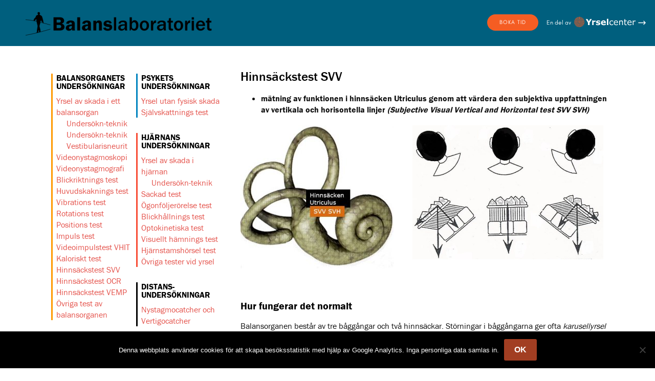

--- FILE ---
content_type: text/html; charset=UTF-8
request_url: https://balanslaboratoriet.se/yrsel-balansorgan/hinnsackstest/
body_size: 52971
content:
<!DOCTYPE html>
<html lang="sv-SE">
<head >
<meta charset="UTF-8" />
<meta name="viewport" content="width=device-width, initial-scale=1" />
<meta name='robots' content='index, follow, max-image-preview:large, max-snippet:-1, max-video-preview:-1' />

	<!-- This site is optimized with the Yoast SEO plugin v26.7 - https://yoast.com/wordpress/plugins/seo/ -->
	<title>Hinnsäckstest SVV - Balanslaboratoriet</title>
	<meta name="description" content="Skador i hinnsäckarna ger ofta en gungande känsla och desorientering. balanslaboratoriets test SVV SVH mäter funktionen i hinnsäcken Utriculus." />
	<link rel="canonical" href="https://balanslaboratoriet.se/yrsel-balansorgan/hinnsackstest/" />
	<meta property="og:locale" content="sv_SE" />
	<meta property="og:type" content="article" />
	<meta property="og:title" content="Hinnsäckstest SVV - Balanslaboratoriet" />
	<meta property="og:description" content="Skador i hinnsäckarna ger ofta en gungande känsla och desorientering. balanslaboratoriets test SVV SVH mäter funktionen i hinnsäcken Utriculus." />
	<meta property="og:url" content="https://balanslaboratoriet.se/yrsel-balansorgan/hinnsackstest/" />
	<meta property="og:site_name" content="Balanslaboratoriet" />
	<meta property="article:modified_time" content="2024-11-16T19:30:38+00:00" />
	<meta property="og:image" content="https://balanslaboratoriet.se/blwp/wp-content/uploads/SVV_SVH_2_Balanslaboratoriet.jpg" />
	<meta property="og:image:width" content="1029" />
	<meta property="og:image:height" content="1870" />
	<meta property="og:image:type" content="image/jpeg" />
	<meta name="twitter:card" content="summary_large_image" />
	<meta name="twitter:label1" content="Beräknad lästid" />
	<meta name="twitter:data1" content="4 minuter" />
	<script type="application/ld+json" class="yoast-schema-graph">{"@context":"https://schema.org","@graph":[{"@type":"WebPage","@id":"https://balanslaboratoriet.se/yrsel-balansorgan/hinnsackstest/","url":"https://balanslaboratoriet.se/yrsel-balansorgan/hinnsackstest/","name":"Hinnsäckstest SVV - Balanslaboratoriet","isPartOf":{"@id":"https://balanslaboratoriet.se/#website"},"primaryImageOfPage":{"@id":"https://balanslaboratoriet.se/yrsel-balansorgan/hinnsackstest/#primaryimage"},"image":{"@id":"https://balanslaboratoriet.se/yrsel-balansorgan/hinnsackstest/#primaryimage"},"thumbnailUrl":"https://balanslaboratoriet.se/blwp/wp-content/uploads/SVV_SVH_2_Balanslaboratoriet.jpg","datePublished":"2016-03-12T20:02:04+00:00","dateModified":"2024-11-16T19:30:38+00:00","description":"Skador i hinnsäckarna ger ofta en gungande känsla och desorientering. balanslaboratoriets test SVV SVH mäter funktionen i hinnsäcken Utriculus.","breadcrumb":{"@id":"https://balanslaboratoriet.se/yrsel-balansorgan/hinnsackstest/#breadcrumb"},"inLanguage":"sv-SE","potentialAction":[{"@type":"ReadAction","target":["https://balanslaboratoriet.se/yrsel-balansorgan/hinnsackstest/"]}]},{"@type":"ImageObject","inLanguage":"sv-SE","@id":"https://balanslaboratoriet.se/yrsel-balansorgan/hinnsackstest/#primaryimage","url":"https://balanslaboratoriet.se/blwp/wp-content/uploads/SVV_SVH_2_Balanslaboratoriet.jpg","contentUrl":"https://balanslaboratoriet.se/blwp/wp-content/uploads/SVV_SVH_2_Balanslaboratoriet.jpg","width":1029,"height":1870},{"@type":"BreadcrumbList","@id":"https://balanslaboratoriet.se/yrsel-balansorgan/hinnsackstest/#breadcrumb","itemListElement":[{"@type":"ListItem","position":1,"name":"Hem","item":"https://balanslaboratoriet.se/"},{"@type":"ListItem","position":2,"name":"Yrsel av skada i ett balansorgan","item":"https://balanslaboratoriet.se/yrsel-balansorgan/"},{"@type":"ListItem","position":3,"name":"Hinnsäckstest SVV"}]},{"@type":"WebSite","@id":"https://balanslaboratoriet.se/#website","url":"https://balanslaboratoriet.se/","name":"Balanslaboratoriet","description":"tekniska m&auml;tningar av balanssystemet","potentialAction":[{"@type":"SearchAction","target":{"@type":"EntryPoint","urlTemplate":"https://balanslaboratoriet.se/?s={search_term_string}"},"query-input":{"@type":"PropertyValueSpecification","valueRequired":true,"valueName":"search_term_string"}}],"inLanguage":"sv-SE"}]}</script>
	<!-- / Yoast SEO plugin. -->


<link rel="alternate" type="application/rss+xml" title="Balanslaboratoriet &raquo; Webbflöde" href="https://balanslaboratoriet.se/feed/" />
<link rel="alternate" type="application/rss+xml" title="Balanslaboratoriet &raquo; Kommentarsflöde" href="https://balanslaboratoriet.se/comments/feed/" />
<link rel="alternate" title="oEmbed (JSON)" type="application/json+oembed" href="https://balanslaboratoriet.se/wp-json/oembed/1.0/embed?url=https%3A%2F%2Fbalanslaboratoriet.se%2Fyrsel-balansorgan%2Fhinnsackstest%2F" />
<link rel="alternate" title="oEmbed (XML)" type="text/xml+oembed" href="https://balanslaboratoriet.se/wp-json/oembed/1.0/embed?url=https%3A%2F%2Fbalanslaboratoriet.se%2Fyrsel-balansorgan%2Fhinnsackstest%2F&#038;format=xml" />
<style id='wp-img-auto-sizes-contain-inline-css' type='text/css'>
img:is([sizes=auto i],[sizes^="auto," i]){contain-intrinsic-size:3000px 1500px}
/*# sourceURL=wp-img-auto-sizes-contain-inline-css */
</style>
<link rel='stylesheet' id='formidable-css' href='https://balanslaboratoriet.se/blwp/wp-content/plugins/formidable/css/formidableforms.css?ver=1131328' type='text/css' media='all' />
<link rel='stylesheet' id='beautiful-pro-theme-css' href='https://balanslaboratoriet.se/blwp/wp-content/themes/beautiful-pro/style.css?ver=1.1' type='text/css' media='all' />
<style id='wp-emoji-styles-inline-css' type='text/css'>

	img.wp-smiley, img.emoji {
		display: inline !important;
		border: none !important;
		box-shadow: none !important;
		height: 1em !important;
		width: 1em !important;
		margin: 0 0.07em !important;
		vertical-align: -0.1em !important;
		background: none !important;
		padding: 0 !important;
	}
/*# sourceURL=wp-emoji-styles-inline-css */
</style>
<style id='wp-block-library-inline-css' type='text/css'>
:root{--wp-block-synced-color:#7a00df;--wp-block-synced-color--rgb:122,0,223;--wp-bound-block-color:var(--wp-block-synced-color);--wp-editor-canvas-background:#ddd;--wp-admin-theme-color:#007cba;--wp-admin-theme-color--rgb:0,124,186;--wp-admin-theme-color-darker-10:#006ba1;--wp-admin-theme-color-darker-10--rgb:0,107,160.5;--wp-admin-theme-color-darker-20:#005a87;--wp-admin-theme-color-darker-20--rgb:0,90,135;--wp-admin-border-width-focus:2px}@media (min-resolution:192dpi){:root{--wp-admin-border-width-focus:1.5px}}.wp-element-button{cursor:pointer}:root .has-very-light-gray-background-color{background-color:#eee}:root .has-very-dark-gray-background-color{background-color:#313131}:root .has-very-light-gray-color{color:#eee}:root .has-very-dark-gray-color{color:#313131}:root .has-vivid-green-cyan-to-vivid-cyan-blue-gradient-background{background:linear-gradient(135deg,#00d084,#0693e3)}:root .has-purple-crush-gradient-background{background:linear-gradient(135deg,#34e2e4,#4721fb 50%,#ab1dfe)}:root .has-hazy-dawn-gradient-background{background:linear-gradient(135deg,#faaca8,#dad0ec)}:root .has-subdued-olive-gradient-background{background:linear-gradient(135deg,#fafae1,#67a671)}:root .has-atomic-cream-gradient-background{background:linear-gradient(135deg,#fdd79a,#004a59)}:root .has-nightshade-gradient-background{background:linear-gradient(135deg,#330968,#31cdcf)}:root .has-midnight-gradient-background{background:linear-gradient(135deg,#020381,#2874fc)}:root{--wp--preset--font-size--normal:16px;--wp--preset--font-size--huge:42px}.has-regular-font-size{font-size:1em}.has-larger-font-size{font-size:2.625em}.has-normal-font-size{font-size:var(--wp--preset--font-size--normal)}.has-huge-font-size{font-size:var(--wp--preset--font-size--huge)}.has-text-align-center{text-align:center}.has-text-align-left{text-align:left}.has-text-align-right{text-align:right}.has-fit-text{white-space:nowrap!important}#end-resizable-editor-section{display:none}.aligncenter{clear:both}.items-justified-left{justify-content:flex-start}.items-justified-center{justify-content:center}.items-justified-right{justify-content:flex-end}.items-justified-space-between{justify-content:space-between}.screen-reader-text{border:0;clip-path:inset(50%);height:1px;margin:-1px;overflow:hidden;padding:0;position:absolute;width:1px;word-wrap:normal!important}.screen-reader-text:focus{background-color:#ddd;clip-path:none;color:#444;display:block;font-size:1em;height:auto;left:5px;line-height:normal;padding:15px 23px 14px;text-decoration:none;top:5px;width:auto;z-index:100000}html :where(.has-border-color){border-style:solid}html :where([style*=border-top-color]){border-top-style:solid}html :where([style*=border-right-color]){border-right-style:solid}html :where([style*=border-bottom-color]){border-bottom-style:solid}html :where([style*=border-left-color]){border-left-style:solid}html :where([style*=border-width]){border-style:solid}html :where([style*=border-top-width]){border-top-style:solid}html :where([style*=border-right-width]){border-right-style:solid}html :where([style*=border-bottom-width]){border-bottom-style:solid}html :where([style*=border-left-width]){border-left-style:solid}html :where(img[class*=wp-image-]){height:auto;max-width:100%}:where(figure){margin:0 0 1em}html :where(.is-position-sticky){--wp-admin--admin-bar--position-offset:var(--wp-admin--admin-bar--height,0px)}@media screen and (max-width:600px){html :where(.is-position-sticky){--wp-admin--admin-bar--position-offset:0px}}

/*# sourceURL=wp-block-library-inline-css */
</style><style id='global-styles-inline-css' type='text/css'>
:root{--wp--preset--aspect-ratio--square: 1;--wp--preset--aspect-ratio--4-3: 4/3;--wp--preset--aspect-ratio--3-4: 3/4;--wp--preset--aspect-ratio--3-2: 3/2;--wp--preset--aspect-ratio--2-3: 2/3;--wp--preset--aspect-ratio--16-9: 16/9;--wp--preset--aspect-ratio--9-16: 9/16;--wp--preset--color--black: #000000;--wp--preset--color--cyan-bluish-gray: #abb8c3;--wp--preset--color--white: #ffffff;--wp--preset--color--pale-pink: #f78da7;--wp--preset--color--vivid-red: #cf2e2e;--wp--preset--color--luminous-vivid-orange: #ff6900;--wp--preset--color--luminous-vivid-amber: #fcb900;--wp--preset--color--light-green-cyan: #7bdcb5;--wp--preset--color--vivid-green-cyan: #00d084;--wp--preset--color--pale-cyan-blue: #8ed1fc;--wp--preset--color--vivid-cyan-blue: #0693e3;--wp--preset--color--vivid-purple: #9b51e0;--wp--preset--gradient--vivid-cyan-blue-to-vivid-purple: linear-gradient(135deg,rgb(6,147,227) 0%,rgb(155,81,224) 100%);--wp--preset--gradient--light-green-cyan-to-vivid-green-cyan: linear-gradient(135deg,rgb(122,220,180) 0%,rgb(0,208,130) 100%);--wp--preset--gradient--luminous-vivid-amber-to-luminous-vivid-orange: linear-gradient(135deg,rgb(252,185,0) 0%,rgb(255,105,0) 100%);--wp--preset--gradient--luminous-vivid-orange-to-vivid-red: linear-gradient(135deg,rgb(255,105,0) 0%,rgb(207,46,46) 100%);--wp--preset--gradient--very-light-gray-to-cyan-bluish-gray: linear-gradient(135deg,rgb(238,238,238) 0%,rgb(169,184,195) 100%);--wp--preset--gradient--cool-to-warm-spectrum: linear-gradient(135deg,rgb(74,234,220) 0%,rgb(151,120,209) 20%,rgb(207,42,186) 40%,rgb(238,44,130) 60%,rgb(251,105,98) 80%,rgb(254,248,76) 100%);--wp--preset--gradient--blush-light-purple: linear-gradient(135deg,rgb(255,206,236) 0%,rgb(152,150,240) 100%);--wp--preset--gradient--blush-bordeaux: linear-gradient(135deg,rgb(254,205,165) 0%,rgb(254,45,45) 50%,rgb(107,0,62) 100%);--wp--preset--gradient--luminous-dusk: linear-gradient(135deg,rgb(255,203,112) 0%,rgb(199,81,192) 50%,rgb(65,88,208) 100%);--wp--preset--gradient--pale-ocean: linear-gradient(135deg,rgb(255,245,203) 0%,rgb(182,227,212) 50%,rgb(51,167,181) 100%);--wp--preset--gradient--electric-grass: linear-gradient(135deg,rgb(202,248,128) 0%,rgb(113,206,126) 100%);--wp--preset--gradient--midnight: linear-gradient(135deg,rgb(2,3,129) 0%,rgb(40,116,252) 100%);--wp--preset--font-size--small: 13px;--wp--preset--font-size--medium: 20px;--wp--preset--font-size--large: 36px;--wp--preset--font-size--x-large: 42px;--wp--preset--spacing--20: 0.44rem;--wp--preset--spacing--30: 0.67rem;--wp--preset--spacing--40: 1rem;--wp--preset--spacing--50: 1.5rem;--wp--preset--spacing--60: 2.25rem;--wp--preset--spacing--70: 3.38rem;--wp--preset--spacing--80: 5.06rem;--wp--preset--shadow--natural: 6px 6px 9px rgba(0, 0, 0, 0.2);--wp--preset--shadow--deep: 12px 12px 50px rgba(0, 0, 0, 0.4);--wp--preset--shadow--sharp: 6px 6px 0px rgba(0, 0, 0, 0.2);--wp--preset--shadow--outlined: 6px 6px 0px -3px rgb(255, 255, 255), 6px 6px rgb(0, 0, 0);--wp--preset--shadow--crisp: 6px 6px 0px rgb(0, 0, 0);}:where(.is-layout-flex){gap: 0.5em;}:where(.is-layout-grid){gap: 0.5em;}body .is-layout-flex{display: flex;}.is-layout-flex{flex-wrap: wrap;align-items: center;}.is-layout-flex > :is(*, div){margin: 0;}body .is-layout-grid{display: grid;}.is-layout-grid > :is(*, div){margin: 0;}:where(.wp-block-columns.is-layout-flex){gap: 2em;}:where(.wp-block-columns.is-layout-grid){gap: 2em;}:where(.wp-block-post-template.is-layout-flex){gap: 1.25em;}:where(.wp-block-post-template.is-layout-grid){gap: 1.25em;}.has-black-color{color: var(--wp--preset--color--black) !important;}.has-cyan-bluish-gray-color{color: var(--wp--preset--color--cyan-bluish-gray) !important;}.has-white-color{color: var(--wp--preset--color--white) !important;}.has-pale-pink-color{color: var(--wp--preset--color--pale-pink) !important;}.has-vivid-red-color{color: var(--wp--preset--color--vivid-red) !important;}.has-luminous-vivid-orange-color{color: var(--wp--preset--color--luminous-vivid-orange) !important;}.has-luminous-vivid-amber-color{color: var(--wp--preset--color--luminous-vivid-amber) !important;}.has-light-green-cyan-color{color: var(--wp--preset--color--light-green-cyan) !important;}.has-vivid-green-cyan-color{color: var(--wp--preset--color--vivid-green-cyan) !important;}.has-pale-cyan-blue-color{color: var(--wp--preset--color--pale-cyan-blue) !important;}.has-vivid-cyan-blue-color{color: var(--wp--preset--color--vivid-cyan-blue) !important;}.has-vivid-purple-color{color: var(--wp--preset--color--vivid-purple) !important;}.has-black-background-color{background-color: var(--wp--preset--color--black) !important;}.has-cyan-bluish-gray-background-color{background-color: var(--wp--preset--color--cyan-bluish-gray) !important;}.has-white-background-color{background-color: var(--wp--preset--color--white) !important;}.has-pale-pink-background-color{background-color: var(--wp--preset--color--pale-pink) !important;}.has-vivid-red-background-color{background-color: var(--wp--preset--color--vivid-red) !important;}.has-luminous-vivid-orange-background-color{background-color: var(--wp--preset--color--luminous-vivid-orange) !important;}.has-luminous-vivid-amber-background-color{background-color: var(--wp--preset--color--luminous-vivid-amber) !important;}.has-light-green-cyan-background-color{background-color: var(--wp--preset--color--light-green-cyan) !important;}.has-vivid-green-cyan-background-color{background-color: var(--wp--preset--color--vivid-green-cyan) !important;}.has-pale-cyan-blue-background-color{background-color: var(--wp--preset--color--pale-cyan-blue) !important;}.has-vivid-cyan-blue-background-color{background-color: var(--wp--preset--color--vivid-cyan-blue) !important;}.has-vivid-purple-background-color{background-color: var(--wp--preset--color--vivid-purple) !important;}.has-black-border-color{border-color: var(--wp--preset--color--black) !important;}.has-cyan-bluish-gray-border-color{border-color: var(--wp--preset--color--cyan-bluish-gray) !important;}.has-white-border-color{border-color: var(--wp--preset--color--white) !important;}.has-pale-pink-border-color{border-color: var(--wp--preset--color--pale-pink) !important;}.has-vivid-red-border-color{border-color: var(--wp--preset--color--vivid-red) !important;}.has-luminous-vivid-orange-border-color{border-color: var(--wp--preset--color--luminous-vivid-orange) !important;}.has-luminous-vivid-amber-border-color{border-color: var(--wp--preset--color--luminous-vivid-amber) !important;}.has-light-green-cyan-border-color{border-color: var(--wp--preset--color--light-green-cyan) !important;}.has-vivid-green-cyan-border-color{border-color: var(--wp--preset--color--vivid-green-cyan) !important;}.has-pale-cyan-blue-border-color{border-color: var(--wp--preset--color--pale-cyan-blue) !important;}.has-vivid-cyan-blue-border-color{border-color: var(--wp--preset--color--vivid-cyan-blue) !important;}.has-vivid-purple-border-color{border-color: var(--wp--preset--color--vivid-purple) !important;}.has-vivid-cyan-blue-to-vivid-purple-gradient-background{background: var(--wp--preset--gradient--vivid-cyan-blue-to-vivid-purple) !important;}.has-light-green-cyan-to-vivid-green-cyan-gradient-background{background: var(--wp--preset--gradient--light-green-cyan-to-vivid-green-cyan) !important;}.has-luminous-vivid-amber-to-luminous-vivid-orange-gradient-background{background: var(--wp--preset--gradient--luminous-vivid-amber-to-luminous-vivid-orange) !important;}.has-luminous-vivid-orange-to-vivid-red-gradient-background{background: var(--wp--preset--gradient--luminous-vivid-orange-to-vivid-red) !important;}.has-very-light-gray-to-cyan-bluish-gray-gradient-background{background: var(--wp--preset--gradient--very-light-gray-to-cyan-bluish-gray) !important;}.has-cool-to-warm-spectrum-gradient-background{background: var(--wp--preset--gradient--cool-to-warm-spectrum) !important;}.has-blush-light-purple-gradient-background{background: var(--wp--preset--gradient--blush-light-purple) !important;}.has-blush-bordeaux-gradient-background{background: var(--wp--preset--gradient--blush-bordeaux) !important;}.has-luminous-dusk-gradient-background{background: var(--wp--preset--gradient--luminous-dusk) !important;}.has-pale-ocean-gradient-background{background: var(--wp--preset--gradient--pale-ocean) !important;}.has-electric-grass-gradient-background{background: var(--wp--preset--gradient--electric-grass) !important;}.has-midnight-gradient-background{background: var(--wp--preset--gradient--midnight) !important;}.has-small-font-size{font-size: var(--wp--preset--font-size--small) !important;}.has-medium-font-size{font-size: var(--wp--preset--font-size--medium) !important;}.has-large-font-size{font-size: var(--wp--preset--font-size--large) !important;}.has-x-large-font-size{font-size: var(--wp--preset--font-size--x-large) !important;}
/*# sourceURL=global-styles-inline-css */
</style>

<style id='classic-theme-styles-inline-css' type='text/css'>
/*! This file is auto-generated */
.wp-block-button__link{color:#fff;background-color:#32373c;border-radius:9999px;box-shadow:none;text-decoration:none;padding:calc(.667em + 2px) calc(1.333em + 2px);font-size:1.125em}.wp-block-file__button{background:#32373c;color:#fff;text-decoration:none}
/*# sourceURL=/wp-includes/css/classic-themes.min.css */
</style>
<link rel='stylesheet' id='cookie-notice-front-css' href='https://balanslaboratoriet.se/blwp/wp-content/plugins/cookie-notice/css/front.min.css?ver=2.5.11' type='text/css' media='all' />
<link rel='stylesheet' id='dashicons-css' href='https://balanslaboratoriet.se/blwp/wp-includes/css/dashicons.min.css?ver=5884d98e7a71f4503fd5c7de663c75cf' type='text/css' media='all' />
<script type="text/javascript" id="cookie-notice-front-js-before">
/* <![CDATA[ */
var cnArgs = {"ajaxUrl":"https:\/\/balanslaboratoriet.se\/blwp\/wp-admin\/admin-ajax.php","nonce":"7e6a23b695","hideEffect":"fade","position":"bottom","onScroll":false,"onScrollOffset":100,"onClick":false,"cookieName":"cookie_notice_accepted","cookieTime":3600,"cookieTimeRejected":2592000,"globalCookie":false,"redirection":false,"cache":false,"revokeCookies":false,"revokeCookiesOpt":"automatic"};

//# sourceURL=cookie-notice-front-js-before
/* ]]> */
</script>
<script type="text/javascript" src="https://balanslaboratoriet.se/blwp/wp-content/plugins/cookie-notice/js/front.min.js?ver=2.5.11" id="cookie-notice-front-js"></script>
<script type="text/javascript" src="https://balanslaboratoriet.se/blwp/wp-includes/js/jquery/jquery.min.js?ver=3.7.1" id="jquery-core-js"></script>
<script type="text/javascript" src="https://balanslaboratoriet.se/blwp/wp-includes/js/jquery/jquery-migrate.min.js?ver=3.4.1" id="jquery-migrate-js"></script>
<script type="text/javascript" src="https://balanslaboratoriet.se/blwp/wp-content/themes/beautiful-pro/js/responsive-menu.js?ver=1.0.0" id="beautiful-responsive-menu-js"></script>
<link rel="https://api.w.org/" href="https://balanslaboratoriet.se/wp-json/" /><link rel="alternate" title="JSON" type="application/json" href="https://balanslaboratoriet.se/wp-json/wp/v2/pages/87" /><link rel="EditURI" type="application/rsd+xml" title="RSD" href="https://balanslaboratoriet.se/blwp/xmlrpc.php?rsd" />
<link rel="icon" href="https://balanslaboratoriet.se/blwp/wp-content/themes/beautiful-pro/images/favicon.ico" />
<link rel="pingback" href="https://balanslaboratoriet.se/blwp/xmlrpc.php" />
<script src="https://use.typekit.net/oyr5gvb.js"></script>
<script>try{Typekit.load({ async: false });}catch(e){}</script><style type="text/css">.site-title a { background: url(https://balanslaboratoriet.se/blwp/wp-content/uploads/balanslaboratoriet-logotypMindre-e1603876160572.png) no-repeat !important; }</style>
<style type='text/css'>.custom-background .site-header-banner { background:  #ffffff repeat left scroll; } </style></head>
<body data-rsssl=1 class="wp-singular page-template-default page page-id-87 page-child parent-pageid-10 wp-theme-genesis wp-child-theme-beautiful-pro cookies-not-set custom-header header-image header-full-width sidebar-content genesis-breadcrumbs-hidden genesis-footer-widgets-hidden beautiful"><div class="site-container"><header class="site-header"><div class="wrap"><div class="title-area"><p class="site-title"><a href="https://balanslaboratoriet.se/">Balanslaboratoriet</a></p><p class="site-description">tekniska m&auml;tningar av balanssystemet</p></div></div></header><nav class="nav-primary" aria-label="Huvudsaklig"><div class="wrap"><ul id="menu-mobil-meny" class="menu genesis-nav-menu menu-primary"><li id="menu-item-46" class="menu-item menu-item-type-custom menu-item-object-custom current-menu-ancestor current-menu-parent menu-item-has-children menu-item-46"><a href="#"><span >Undersökningar av Balansorganen</span></a>
<ul class="sub-menu">
	<li id="menu-item-49" class="menu-item menu-item-type-post_type menu-item-object-page current-page-ancestor current-page-parent menu-item-has-children menu-item-49"><a href="https://balanslaboratoriet.se/yrsel-balansorgan/"><span >Yrsel pga balansorganen</span></a>
	<ul class="sub-menu">
		<li id="menu-item-50" class="menu-item menu-item-type-post_type menu-item-object-page menu-item-50"><a href="https://balanslaboratoriet.se/yrsel-balansorgan/nystagmusanalys/"><span >Undersökningsteknik Balansorgan</span></a></li>
		<li id="menu-item-2374" class="menu-item menu-item-type-post_type menu-item-object-page menu-item-2374"><a href="https://balanslaboratoriet.se/yrsel-balansorgan/vestibularisneurit-virus-pa-balansnerven/"><span >Undersökningsteknik vid vestibularisneurit</span></a></li>
	</ul>
</li>
	<li id="menu-item-113" class="menu-item menu-item-type-post_type menu-item-object-page menu-item-113"><a href="https://balanslaboratoriet.se/yrsel-balansorgan/videonystagmoskopi-vns/"><span >Videonystagmoskopi</span></a></li>
	<li id="menu-item-112" class="menu-item menu-item-type-post_type menu-item-object-page menu-item-112"><a href="https://balanslaboratoriet.se/yrsel-balansorgan/videonystagmografi-vng/"><span >Videonystagmografi</span></a></li>
	<li id="menu-item-111" class="menu-item menu-item-type-post_type menu-item-object-page menu-item-111"><a href="https://balanslaboratoriet.se/yrsel-balansorgan/blickriktningstest/"><span >Blickriktnings test</span></a></li>
	<li id="menu-item-110" class="menu-item menu-item-type-post_type menu-item-object-page menu-item-110"><a href="https://balanslaboratoriet.se/yrsel-balansorgan/huvudskaknings-test/"><span >Huvudskaknings test</span></a></li>
	<li id="menu-item-2513" class="menu-item menu-item-type-post_type menu-item-object-page menu-item-2513"><a href="https://balanslaboratoriet.se/yrsel-balansorgan/vibrations-test/"><span >Vibrations test</span></a></li>
	<li id="menu-item-109" class="menu-item menu-item-type-post_type menu-item-object-page menu-item-109"><a href="https://balanslaboratoriet.se/yrsel-balansorgan/rotationstest/"><span >Rotations test</span></a></li>
	<li id="menu-item-108" class="menu-item menu-item-type-post_type menu-item-object-page menu-item-108"><a href="https://balanslaboratoriet.se/yrsel-balansorgan/positionstest/"><span >Positions test</span></a></li>
	<li id="menu-item-107" class="menu-item menu-item-type-post_type menu-item-object-page menu-item-107"><a href="https://balanslaboratoriet.se/yrsel-balansorgan/impulstest/"><span >Impuls test</span></a></li>
	<li id="menu-item-106" class="menu-item menu-item-type-post_type menu-item-object-page menu-item-106"><a href="https://balanslaboratoriet.se/yrsel-balansorgan/videoimpulsteest-vhit/"><span >Videoimpulstest VHIT</span></a></li>
	<li id="menu-item-105" class="menu-item menu-item-type-post_type menu-item-object-page menu-item-105"><a href="https://balanslaboratoriet.se/yrsel-balansorgan/kaloriskt-test/"><span >Kaloriskt test</span></a></li>
	<li id="menu-item-104" class="menu-item menu-item-type-post_type menu-item-object-page current-menu-item page_item page-item-87 current_page_item menu-item-104"><a href="https://balanslaboratoriet.se/yrsel-balansorgan/hinnsackstest/" aria-current="page"><span >Hinnsäckstest SVV</span></a></li>
	<li id="menu-item-103" class="menu-item menu-item-type-post_type menu-item-object-page menu-item-103"><a href="https://balanslaboratoriet.se/yrsel-balansorgan/hinnsackstest-vemp/"><span >Hinnsäckstest &#8211; VEMP</span></a></li>
	<li id="menu-item-99" class="menu-item menu-item-type-post_type menu-item-object-page menu-item-99"><a href="https://balanslaboratoriet.se/yrsel-balansorgan/ovriga-test-av-balansorganen/"><span >Övriga test av balansorganen</span></a></li>
</ul>
</li>
<li id="menu-item-47" class="menu-item menu-item-type-custom menu-item-object-custom menu-item-has-children menu-item-47"><a href="#"><span >Undersökning av Psyket</span></a>
<ul class="sub-menu">
	<li id="menu-item-51" class="menu-item menu-item-type-post_type menu-item-object-page menu-item-51"><a href="https://balanslaboratoriet.se/psyke-yrsel/"><span >Yrsel utan fysisk skada</span></a></li>
	<li id="menu-item-52" class="menu-item menu-item-type-post_type menu-item-object-page menu-item-52"><a href="https://balanslaboratoriet.se/psyke-yrsel/sjalvskattningstest/"><span >Självskattnings test</span></a></li>
</ul>
</li>
<li id="menu-item-48" class="menu-item menu-item-type-custom menu-item-object-custom menu-item-has-children menu-item-48"><a href="#"><span >Hjärnans undersökningar</span></a>
<ul class="sub-menu">
	<li id="menu-item-53" class="menu-item menu-item-type-post_type menu-item-object-page menu-item-53"><a href="https://balanslaboratoriet.se/tester-av-det-centrala-balanssystemet/"><span >Yrsel av skada i hjärnan</span></a></li>
	<li id="menu-item-138" class="menu-item menu-item-type-post_type menu-item-object-page menu-item-138"><a href="https://balanslaboratoriet.se/tester-av-det-centrala-balanssystemet/balanslaboratoriets-saccadtest-analys-av-snabba-ogonrorelser/"><span >Sackad test</span></a></li>
	<li id="menu-item-137" class="menu-item menu-item-type-post_type menu-item-object-page menu-item-137"><a href="https://balanslaboratoriet.se/tester-av-det-centrala-balanssystemet/ogonfoljerorelse-test/"><span >Ögonföljerörelse test</span></a></li>
	<li id="menu-item-54" class="menu-item menu-item-type-post_type menu-item-object-page menu-item-54"><a href="https://balanslaboratoriet.se/tester-av-det-centrala-balanssystemet/visuellt-hamningstest/"><span >Visuellt hämnings test</span></a></li>
	<li id="menu-item-2514" class="menu-item menu-item-type-post_type menu-item-object-page menu-item-2514"><a href="https://balanslaboratoriet.se/blick-hallnings-test/"><span >Blickhållnings test</span></a></li>
	<li id="menu-item-139" class="menu-item menu-item-type-post_type menu-item-object-page menu-item-139"><a href="https://balanslaboratoriet.se/tester-av-det-centrala-balanssystemet/mater-flera-nervbanor-i-det-centrala-nervsystemet-optokineticnystagmus-okn-test/"><span >Optokinetiska test</span></a></li>
	<li id="menu-item-140" class="menu-item menu-item-type-post_type menu-item-object-page menu-item-140"><a href="https://balanslaboratoriet.se/tester-av-det-centrala-balanssystemet/ovriga-tester-vid-yrsel/"><span >Övriga tester vid yrsel</span></a></li>
</ul>
</li>
<li id="menu-item-2517" class="menu-item menu-item-type-custom menu-item-object-custom menu-item-has-children menu-item-2517"><a href="#"><span >Hörselorganets /örats undersökningar</span></a>
<ul class="sub-menu">
	<li id="menu-item-2518" class="menu-item menu-item-type-post_type menu-item-object-page menu-item-2518"><a href="https://balanslaboratoriet.se/yrsel-balansorgan/horseltest/"><span >Hörsel test</span></a></li>
	<li id="menu-item-2519" class="menu-item menu-item-type-post_type menu-item-object-page menu-item-2519"><a href="https://balanslaboratoriet.se/yrsel-balansorgan/oronmikroskopi/"><span >Öronmikroskopi</span></a></li>
	<li id="menu-item-2520" class="menu-item menu-item-type-post_type menu-item-object-page menu-item-2520"><a href="https://balanslaboratoriet.se/yrsel-balansorgan/mellanore-test/"><span >Tympanometri</span></a></li>
	<li id="menu-item-2521" class="menu-item menu-item-type-post_type menu-item-object-page menu-item-2521"><a href="https://balanslaboratoriet.se/bredbandstympanometri/"><span >Absorbansmätning</span></a></li>
	<li id="menu-item-2522" class="menu-item menu-item-type-post_type menu-item-object-page menu-item-2522"><a href="https://balanslaboratoriet.se/yrsel-balansorgan/stapediusreflex-test/"><span >Stapediusreflex test</span></a></li>
</ul>
</li>
<li id="menu-item-2515" class="menu-item menu-item-type-custom menu-item-object-custom menu-item-has-children menu-item-2515"><a href="#"><span >Distansundersökningar</span></a>
<ul class="sub-menu">
	<li id="menu-item-2516" class="menu-item menu-item-type-post_type menu-item-object-page menu-item-2516"><a href="https://balanslaboratoriet.se/vertigocatcher-nystagmocatcher/"><span >Nystagmocatcher och Vertigocatcher</span></a></li>
</ul>
</li>
<li id="menu-item-2511" class="yrselcenter-link menu-item menu-item-type-custom menu-item-object-custom menu-item-2511"><a href="https://yrselcenter.se"><span >Yrselcenter</span></a></li>
<li id="menu-item-2512" class="bokatid-btn menu-item menu-item-type-custom menu-item-object-custom menu-item-2512"><a href="https://yrselcenter.se/boka-tid/"><span >Boka Tid</span></a></li>
</ul></div></nav><nav class="nav-secondary" aria-label="Sekundärt"><div class="wrap"><ul id="menu-hogermeny" class="menu genesis-nav-menu menu-secondary"><li id="menu-item-2495" class="menu-item menu-item-type-custom menu-item-object-custom menu-item-2495"><a href="https://yrselcenter.se/boka-tid/"><span >Boka Tid</span></a></li>
<li id="menu-item-2496" class="menu-item menu-item-type-custom menu-item-object-custom menu-item-2496"><a href="https://yrselcenter.se/"><span >Yrselcenter</span></a></li>
</ul></div></nav><div class="site-inner"><div class="content-sidebar-wrap"><main class="content"><article class="post-87 page type-page status-publish has-post-thumbnail entry" aria-label="Hinnsäckstest SVV"><header class="entry-header"><h1 class="entry-title">Hinnsäckstest SVV</h1>
</header><div class="entry-content"><ul>
<li><strong>mätning av funktionen i hinnsäcken Utriculus genom att värdera den subjektiva uppfattningen av vertikala och horisontella linjer <em>(Subjective Visual Vertical and Horizontal test SVV SVH)</em></strong></li>
</ul>
<p><img decoding="async" class="alignleft size-medium wp-image-2300" src="https://balanslaboratoriet.se/blwp/wp-content/uploads/Balanslaboratoriet_Utriculustest_SVV-SVH-300x280.jpg" alt="Balanstest_Utriculustest" width="300" height="280" srcset="https://balanslaboratoriet.se/blwp/wp-content/uploads/Balanslaboratoriet_Utriculustest_SVV-SVH-300x280.jpg 300w, https://balanslaboratoriet.se/blwp/wp-content/uploads/Balanslaboratoriet_Utriculustest_SVV-SVH.jpg 466w" sizes="(max-width: 300px) 100vw, 300px" />    <img decoding="async" class="wp-image-498 alignnone" src="https://balanslaboratoriet.se/blwp/wp-content/uploads/Hinnsackskristaller3-300x211.jpg" alt="Hinnsäckssystemet balanslaboratoriet" width="373" height="262" srcset="https://balanslaboratoriet.se/blwp/wp-content/uploads/Hinnsackskristaller3-300x211.jpg 300w, https://balanslaboratoriet.se/blwp/wp-content/uploads/Hinnsackskristaller3-712x500.jpg 712w, https://balanslaboratoriet.se/blwp/wp-content/uploads/Hinnsackskristaller3.jpg 760w" sizes="(max-width: 373px) 100vw, 373px" /></p>
<h2></h2>
<h2></h2>
<p>&nbsp;</p>
<h2><strong>Hur fungerar det normalt</strong></h2>
<p>Balansorganen består av tre båggångar och två hinnsäckar. Störningar i båggångarna ger ofta <em>karusellyrsel</em> som symtom. Störningar i hinnsäckarna ger ofta upphov till en <em>gungande känsla, desorientering</em> och en känsla av <em>diffus ostadighet</em>.</p>
<p>Balanskristallerna i hinnsäckarna ligger ovanpå en slags gel. Under gelen finns celler med hårliknande spröt som känner av hur kristallerna rör sig. Kristallsystemets uppgift är att ge oss information om hur huvudet är orienterat mot jordgravitationen. Om huvudet lutas kommer kristallerna i rörelse.</p>
<p>Vid en huvudlutning åt höger kommer de horisontellt ordnade kristallerna i Utriculus att glida åt höger. Hinnsäckens hårceller känner av kristallernas rörelser. Information om kristallernas rörelser sänds kontinuerligt till hjärnan via balansnervens övre gren.</p>
<p>Vid skador i Utriculus uppstår en cyklisk rotation av ögonens axlar. Det medför en störning i uppfattningen av raka referenser. Raka strukturer kommer istället att uppfattas sneda och lutande.</p>
<h2><strong>Om testet</strong></h2>
<p>Testet mäter funktionen i hinnsäcken Utriculus genom att analysera din visuella uppfattning av vertikala och horisontella linjer.</p>
<h2><strong>Om undersökningen</strong></h2>
<p><img loading="lazy" decoding="async" class="alignnone wp-image-1252" src="https://balanslaboratoriet.se/blwp/wp-content/uploads/SVH_vid_vestibularisneurit_Balanslaboratoriet_Yrselcenter.jpg" alt="" width="384" height="350" srcset="https://balanslaboratoriet.se/blwp/wp-content/uploads/SVH_vid_vestibularisneurit_Balanslaboratoriet_Yrselcenter.jpg 630w, https://balanslaboratoriet.se/blwp/wp-content/uploads/SVH_vid_vestibularisneurit_Balanslaboratoriet_Yrselcenter-300x273.jpg 300w, https://balanslaboratoriet.se/blwp/wp-content/uploads/SVH_vid_vestibularisneurit_Balanslaboratoriet_Yrselcenter-549x500.jpg 549w" sizes="auto, (max-width: 384px) 100vw, 384px" />   <img loading="lazy" decoding="async" class="alignnone wp-image-2099" src="https://balanslaboratoriet.se/blwp/wp-content/uploads/SVV_SVH_2_Balanslaboratoriet-275x500.jpg" alt="" width="193" height="350" srcset="https://balanslaboratoriet.se/blwp/wp-content/uploads/SVV_SVH_2_Balanslaboratoriet-275x500.jpg 275w, https://balanslaboratoriet.se/blwp/wp-content/uploads/SVV_SVH_2_Balanslaboratoriet-165x300.jpg 165w, https://balanslaboratoriet.se/blwp/wp-content/uploads/SVV_SVH_2_Balanslaboratoriet.jpg 1029w" sizes="auto, (max-width: 193px) 100vw, 193px" /></p>
<p>Undersökningen kan utföras på två sätt. Antingen i ett mörkt rum där en projektor ger upphov till linjer på väggen framför dig. Eller så bär du en helt ljustät hjälmliknande mask med en liten inbyggd bildskärm som visar ljuslinjer. I båda undersökningarna uppmanas du att med en styrspak ställa in linjerna så vertikalt och så horisontellt som möjligt.</p>
<p>En dator sammanställer dina inställningarna och jämför dem med den sanna referensen för horisont och vertikal. Ett värde räknas fram för varje gjord inställning.</p>
<p>Genom att beräkna skillnaden mellan den sanna referensen och din upplevelse av horisontal och vertikal går det att bedöma funktionen i Utriculus. Vid utredning av akut yrsel kan undersökningen bekräfta en misstänkt skada i ett av balansorganen eller peka mot skador i det centrala balanssystemet, till exempel stroke.</p>
<p>&nbsp;</p>
<p>Testet kan utföras med huvudet i upprätt position, i samband med att du lutar huvudet eller samtidigt som du roteras i en undersökningsstol.</p>
<p><img loading="lazy" decoding="async" class="aligncenter size-full wp-image-2089" src="https://balanslaboratoriet.se/blwp/wp-content/uploads/SVV-SVH-Subjektivt-visuellt-vertikal-och-horisont-test_Balanslaboratoriet.jpg" alt="" width="1102" height="510" srcset="https://balanslaboratoriet.se/blwp/wp-content/uploads/SVV-SVH-Subjektivt-visuellt-vertikal-och-horisont-test_Balanslaboratoriet.jpg 1102w, https://balanslaboratoriet.se/blwp/wp-content/uploads/SVV-SVH-Subjektivt-visuellt-vertikal-och-horisont-test_Balanslaboratoriet-300x139.jpg 300w, https://balanslaboratoriet.se/blwp/wp-content/uploads/SVV-SVH-Subjektivt-visuellt-vertikal-och-horisont-test_Balanslaboratoriet-720x333.jpg 720w" sizes="auto, (max-width: 1102px) 100vw, 1102px" /></p>
<h2></h2>
<h2><strong>Undersökningens resultat</strong></h2>
<p>Undersökningen kan utesluta eller påvisa</p>
<ul>
<li>skador i det ena balansorganets hinnsäck utriculus</li>
<li>akut skada i ett balansorgan, till exempel vestibularisneurit</li>
<li>stroke i hjärnstam och lillhjärna</li>
<li>hjärnsjukdomar</li>
<li>skattning av hur stor del av din balansorienteringen som sker via synintryck</li>
</ul>
</div></article></main><aside class="sidebar sidebar-primary widget-area" role="complementary" aria-label="Primärt sidofält"><section id="text-2" class="widget widget_text"><div class="widget-wrap">			<div class="textwidget"></div>
		</div></section>
<div class="split-sidebars"><div class="split-sidebar-left" class="widget-area"><section id="nav_menu-2" class="widget widget_nav_menu"><div class="widget-wrap"><h4 class="widget-title widgettitle">Balansorganets undersökningar</h4>
<div class="menu-undersokning-av-balansorganen-container"><ul id="menu-undersokning-av-balansorganen" class="menu"><li id="menu-item-14" class="menu-item menu-item-type-post_type menu-item-object-page current-page-ancestor current-page-parent menu-item-has-children menu-item-14"><a href="https://balanslaboratoriet.se/yrsel-balansorgan/">Yrsel av skada i ett balansorgan</a>
<ul class="sub-menu">
	<li id="menu-item-15" class="menu-item menu-item-type-post_type menu-item-object-page menu-item-15"><a href="https://balanslaboratoriet.se/yrsel-balansorgan/nystagmusanalys/">Undersökn-teknik</a></li>
	<li id="menu-item-1240" class="menu-item menu-item-type-post_type menu-item-object-page menu-item-1240"><a href="https://balanslaboratoriet.se/yrsel-balansorgan/vestibularisneurit-virus-pa-balansnerven/">Undersökn-teknik Vestibularisneurit</a></li>
</ul>
</li>
<li id="menu-item-114" class="menu-item menu-item-type-post_type menu-item-object-page menu-item-114"><a href="https://balanslaboratoriet.se/yrsel-balansorgan/videonystagmoskopi-vns/">Videonystagmoskopi</a></li>
<li id="menu-item-115" class="menu-item menu-item-type-post_type menu-item-object-page menu-item-115"><a href="https://balanslaboratoriet.se/yrsel-balansorgan/videonystagmografi-vng/">Videonystagmografi</a></li>
<li id="menu-item-116" class="menu-item menu-item-type-post_type menu-item-object-page menu-item-116"><a href="https://balanslaboratoriet.se/yrsel-balansorgan/blickriktningstest/">Blickriktnings test</a></li>
<li id="menu-item-117" class="menu-item menu-item-type-post_type menu-item-object-page menu-item-117"><a href="https://balanslaboratoriet.se/yrsel-balansorgan/huvudskaknings-test/">Huvudskaknings test</a></li>
<li id="menu-item-1434" class="menu-item menu-item-type-post_type menu-item-object-page menu-item-1434"><a href="https://balanslaboratoriet.se/yrsel-balansorgan/vibrations-test/">Vibrations test</a></li>
<li id="menu-item-118" class="menu-item menu-item-type-post_type menu-item-object-page menu-item-118"><a href="https://balanslaboratoriet.se/yrsel-balansorgan/rotationstest/">Rotations test</a></li>
<li id="menu-item-119" class="menu-item menu-item-type-post_type menu-item-object-page menu-item-119"><a href="https://balanslaboratoriet.se/yrsel-balansorgan/positionstest/">Positions test</a></li>
<li id="menu-item-120" class="menu-item menu-item-type-post_type menu-item-object-page menu-item-120"><a href="https://balanslaboratoriet.se/yrsel-balansorgan/impulstest/">Impuls test</a></li>
<li id="menu-item-121" class="menu-item menu-item-type-post_type menu-item-object-page menu-item-121"><a href="https://balanslaboratoriet.se/yrsel-balansorgan/videoimpulsteest-vhit/">Videoimpulstest VHIT</a></li>
<li id="menu-item-122" class="menu-item menu-item-type-post_type menu-item-object-page menu-item-122"><a href="https://balanslaboratoriet.se/yrsel-balansorgan/kaloriskt-test/">Kaloriskt test</a></li>
<li id="menu-item-123" class="menu-item menu-item-type-post_type menu-item-object-page current-menu-item page_item page-item-87 current_page_item menu-item-123"><a href="https://balanslaboratoriet.se/yrsel-balansorgan/hinnsackstest/" aria-current="page">Hinnsäckstest SVV</a></li>
<li id="menu-item-2608" class="menu-item menu-item-type-post_type menu-item-object-post menu-item-2608"><a href="https://balanslaboratoriet.se/hinnsackstest-ocr/">Hinnsäckstest OCR</a></li>
<li id="menu-item-124" class="menu-item menu-item-type-post_type menu-item-object-page menu-item-124"><a href="https://balanslaboratoriet.se/yrsel-balansorgan/hinnsackstest-vemp/">Hinnsäckstest VEMP</a></li>
<li id="menu-item-128" class="menu-item menu-item-type-post_type menu-item-object-page menu-item-128"><a href="https://balanslaboratoriet.se/yrsel-balansorgan/ovriga-test-av-balansorganen/">Övriga test av balansorganen</a></li>
</ul></div></div></section>
<section id="nav_menu-5" class="widget widget_nav_menu"><div class="widget-wrap"><h4 class="widget-title widgettitle">Hörselorganets /örats undersökningar</h4>
<div class="menu-horselorganets-mellanorats-undersokningar-container"><ul id="menu-horselorganets-mellanorats-undersokningar" class="menu"><li id="menu-item-2379" class="menu-item menu-item-type-post_type menu-item-object-page menu-item-2379"><a href="https://balanslaboratoriet.se/yrsel-balansorgan/horseltest/">Hörsel test</a></li>
<li id="menu-item-2395" class="menu-item menu-item-type-post_type menu-item-object-page menu-item-2395"><a href="https://balanslaboratoriet.se/yrsel-balansorgan/oronmikroskopi/">Öronmikroskopi</a></li>
<li id="menu-item-2396" class="menu-item menu-item-type-post_type menu-item-object-page menu-item-2396"><a href="https://balanslaboratoriet.se/yrsel-balansorgan/mellanore-test/">Tympanometri</a></li>
<li id="menu-item-2399" class="menu-item menu-item-type-post_type menu-item-object-page menu-item-2399"><a href="https://balanslaboratoriet.se/bredbandstympanometri/">Absorbansmätning</a></li>
<li id="menu-item-2400" class="menu-item menu-item-type-post_type menu-item-object-page menu-item-2400"><a href="https://balanslaboratoriet.se/yrsel-balansorgan/stapediusreflex-test/">Stapediusreflex test</a></li>
</ul></div></div></section>
</div><div class="split-sidebar-right" class="widget-area"><section id="nav_menu-3" class="widget widget_nav_menu"><div class="widget-wrap"><h4 class="widget-title widgettitle">Psykets undersökningar</h4>
<div class="menu-undersokning-av-psyke-container"><ul id="menu-undersokning-av-psyke" class="menu"><li id="menu-item-28" class="menu-item menu-item-type-post_type menu-item-object-page menu-item-28"><a href="https://balanslaboratoriet.se/psyke-yrsel/">Yrsel utan fysisk skada</a></li>
<li id="menu-item-29" class="menu-item menu-item-type-post_type menu-item-object-page menu-item-29"><a href="https://balanslaboratoriet.se/psyke-yrsel/sjalvskattningstest/">Självskattnings test</a></li>
</ul></div></div></section>
<section id="nav_menu-4" class="widget widget_nav_menu"><div class="widget-wrap"><h4 class="widget-title widgettitle">Hjärnans undersökningar</h4>
<div class="menu-undersokningar-av-hjarnans-funktioner-container"><ul id="menu-undersokningar-av-hjarnans-funktioner" class="menu"><li id="menu-item-26" class="menu-item menu-item-type-post_type menu-item-object-page menu-item-has-children menu-item-26"><a href="https://balanslaboratoriet.se/tester-av-det-centrala-balanssystemet/">Yrsel av skada i hjärnan</a>
<ul class="sub-menu">
	<li id="menu-item-1082" class="menu-item menu-item-type-post_type menu-item-object-page menu-item-1082"><a href="https://balanslaboratoriet.se/tester-av-det-centrala-balanssystemet/ogonrorelse-analys/">Undersökn-teknik</a></li>
</ul>
</li>
<li id="menu-item-142" class="menu-item menu-item-type-post_type menu-item-object-page menu-item-142"><a href="https://balanslaboratoriet.se/tester-av-det-centrala-balanssystemet/balanslaboratoriets-saccadtest-analys-av-snabba-ogonrorelser/">Sackad test</a></li>
<li id="menu-item-141" class="menu-item menu-item-type-post_type menu-item-object-page menu-item-141"><a href="https://balanslaboratoriet.se/tester-av-det-centrala-balanssystemet/ogonfoljerorelse-test/">Ögonföljerörelse test</a></li>
<li id="menu-item-1726" class="menu-item menu-item-type-post_type menu-item-object-page menu-item-1726"><a href="https://balanslaboratoriet.se/blick-hallnings-test/">Blickhållnings test</a></li>
<li id="menu-item-143" class="menu-item menu-item-type-post_type menu-item-object-page menu-item-143"><a href="https://balanslaboratoriet.se/tester-av-det-centrala-balanssystemet/mater-flera-nervbanor-i-det-centrala-nervsystemet-optokineticnystagmus-okn-test/">Optokinetiska test</a></li>
<li id="menu-item-27" class="menu-item menu-item-type-post_type menu-item-object-page menu-item-27"><a href="https://balanslaboratoriet.se/tester-av-det-centrala-balanssystemet/visuellt-hamningstest/">Visuellt hämnings test</a></li>
<li id="menu-item-619" class="menu-item menu-item-type-post_type menu-item-object-post menu-item-619"><a href="https://balanslaboratoriet.se/hjarnstams-horseltest-abr/">Hjärnstamshörsel test</a></li>
<li id="menu-item-144" class="menu-item menu-item-type-post_type menu-item-object-page menu-item-144"><a href="https://balanslaboratoriet.se/tester-av-det-centrala-balanssystemet/ovriga-tester-vid-yrsel/">Övriga tester vid yrsel</a></li>
</ul></div></div></section>
<section id="nav_menu-6" class="widget widget_nav_menu"><div class="widget-wrap"><h4 class="widget-title widgettitle">Distans-undersökningar</h4>
<div class="menu-distans-undersokningar-container"><ul id="menu-distans-undersokningar" class="menu"><li id="menu-item-2404" class="menu-item menu-item-type-post_type menu-item-object-page menu-item-2404"><a href="https://balanslaboratoriet.se/vertigocatcher-nystagmocatcher/">Nystagmocatcher och Vertigocatcher</a></li>
</ul></div></div></section>
</div></div><div class="bottom-sidebar" class="widget-area"></div></aside></div></div><footer class="site-footer"><div class="wrap"><p><code></code></p>
<div class="footer-text1">
<p>Webbok om våra yrselutredningar<span class="red-dot">.</span></p>
</div>
<div class="footer-text2">
<h6 class="footer-address-head">Om balanslaboratoriet</h6>
<p class="footer-address">Yrselcenter yrselklinik</p>
<p class="footer-address">Sankt Eriksgatan 44, plan 5</p>
<p class="footer-address">112 34 Stockholm</p>
<p>&nbsp;</p>
</div>
<div class="footer-text3">
<h6 class="footer-link">Länkar</h6>
<p><a href="https://yrselcenter.se/" target="_blank" rel="noopener noreferrer">Yrselcenter yrselklinik</a><br />
<a href="https://yrsel.com" target="_blank" rel="noopener noreferrer">Yrsel.com</a><br />
<a href="http://vertigocatcher.se">Vertigocatcher Diagnostics</a></p>
</div>
<p>&nbsp;</p>
</div></footer></div><script type="speculationrules">
{"prefetch":[{"source":"document","where":{"and":[{"href_matches":"/*"},{"not":{"href_matches":["/blwp/wp-*.php","/blwp/wp-admin/*","/blwp/wp-content/uploads/*","/blwp/wp-content/*","/blwp/wp-content/plugins/*","/blwp/wp-content/themes/beautiful-pro/*","/blwp/wp-content/themes/genesis/*","/*\\?(.+)"]}},{"not":{"selector_matches":"a[rel~=\"nofollow\"]"}},{"not":{"selector_matches":".no-prefetch, .no-prefetch a"}}]},"eagerness":"conservative"}]}
</script>
<script id="wp-emoji-settings" type="application/json">
{"baseUrl":"https://s.w.org/images/core/emoji/17.0.2/72x72/","ext":".png","svgUrl":"https://s.w.org/images/core/emoji/17.0.2/svg/","svgExt":".svg","source":{"concatemoji":"https://balanslaboratoriet.se/blwp/wp-includes/js/wp-emoji-release.min.js?ver=5884d98e7a71f4503fd5c7de663c75cf"}}
</script>
<script type="module">
/* <![CDATA[ */
/*! This file is auto-generated */
const a=JSON.parse(document.getElementById("wp-emoji-settings").textContent),o=(window._wpemojiSettings=a,"wpEmojiSettingsSupports"),s=["flag","emoji"];function i(e){try{var t={supportTests:e,timestamp:(new Date).valueOf()};sessionStorage.setItem(o,JSON.stringify(t))}catch(e){}}function c(e,t,n){e.clearRect(0,0,e.canvas.width,e.canvas.height),e.fillText(t,0,0);t=new Uint32Array(e.getImageData(0,0,e.canvas.width,e.canvas.height).data);e.clearRect(0,0,e.canvas.width,e.canvas.height),e.fillText(n,0,0);const a=new Uint32Array(e.getImageData(0,0,e.canvas.width,e.canvas.height).data);return t.every((e,t)=>e===a[t])}function p(e,t){e.clearRect(0,0,e.canvas.width,e.canvas.height),e.fillText(t,0,0);var n=e.getImageData(16,16,1,1);for(let e=0;e<n.data.length;e++)if(0!==n.data[e])return!1;return!0}function u(e,t,n,a){switch(t){case"flag":return n(e,"\ud83c\udff3\ufe0f\u200d\u26a7\ufe0f","\ud83c\udff3\ufe0f\u200b\u26a7\ufe0f")?!1:!n(e,"\ud83c\udde8\ud83c\uddf6","\ud83c\udde8\u200b\ud83c\uddf6")&&!n(e,"\ud83c\udff4\udb40\udc67\udb40\udc62\udb40\udc65\udb40\udc6e\udb40\udc67\udb40\udc7f","\ud83c\udff4\u200b\udb40\udc67\u200b\udb40\udc62\u200b\udb40\udc65\u200b\udb40\udc6e\u200b\udb40\udc67\u200b\udb40\udc7f");case"emoji":return!a(e,"\ud83e\u1fac8")}return!1}function f(e,t,n,a){let r;const o=(r="undefined"!=typeof WorkerGlobalScope&&self instanceof WorkerGlobalScope?new OffscreenCanvas(300,150):document.createElement("canvas")).getContext("2d",{willReadFrequently:!0}),s=(o.textBaseline="top",o.font="600 32px Arial",{});return e.forEach(e=>{s[e]=t(o,e,n,a)}),s}function r(e){var t=document.createElement("script");t.src=e,t.defer=!0,document.head.appendChild(t)}a.supports={everything:!0,everythingExceptFlag:!0},new Promise(t=>{let n=function(){try{var e=JSON.parse(sessionStorage.getItem(o));if("object"==typeof e&&"number"==typeof e.timestamp&&(new Date).valueOf()<e.timestamp+604800&&"object"==typeof e.supportTests)return e.supportTests}catch(e){}return null}();if(!n){if("undefined"!=typeof Worker&&"undefined"!=typeof OffscreenCanvas&&"undefined"!=typeof URL&&URL.createObjectURL&&"undefined"!=typeof Blob)try{var e="postMessage("+f.toString()+"("+[JSON.stringify(s),u.toString(),c.toString(),p.toString()].join(",")+"));",a=new Blob([e],{type:"text/javascript"});const r=new Worker(URL.createObjectURL(a),{name:"wpTestEmojiSupports"});return void(r.onmessage=e=>{i(n=e.data),r.terminate(),t(n)})}catch(e){}i(n=f(s,u,c,p))}t(n)}).then(e=>{for(const n in e)a.supports[n]=e[n],a.supports.everything=a.supports.everything&&a.supports[n],"flag"!==n&&(a.supports.everythingExceptFlag=a.supports.everythingExceptFlag&&a.supports[n]);var t;a.supports.everythingExceptFlag=a.supports.everythingExceptFlag&&!a.supports.flag,a.supports.everything||((t=a.source||{}).concatemoji?r(t.concatemoji):t.wpemoji&&t.twemoji&&(r(t.twemoji),r(t.wpemoji)))});
//# sourceURL=https://balanslaboratoriet.se/blwp/wp-includes/js/wp-emoji-loader.min.js
/* ]]> */
</script>

		<!-- Cookie Notice plugin v2.5.11 by Hu-manity.co https://hu-manity.co/ -->
		<div id="cookie-notice" role="dialog" class="cookie-notice-hidden cookie-revoke-hidden cn-position-bottom" aria-label="Cookie Notice" style="background-color: rgba(0,0,0,1);"><div class="cookie-notice-container" style="color: #fff"><span id="cn-notice-text" class="cn-text-container">Denna webbplats använder cookies för att skapa besöksstatistik med hjälp av Google Analytics. Inga personliga data samlas in.</span><span id="cn-notice-buttons" class="cn-buttons-container"><button id="cn-accept-cookie" data-cookie-set="accept" class="cn-set-cookie cn-button cn-button-custom button" aria-label="OK">OK</button></span><button type="button" id="cn-close-notice" data-cookie-set="accept" class="cn-close-icon" aria-label="Nej"></button></div>
			
		</div>
		<!-- / Cookie Notice plugin --></body></html>


--- FILE ---
content_type: text/css
request_url: https://balanslaboratoriet.se/blwp/wp-content/themes/beautiful-pro/style.css?ver=1.1
body_size: 35513
content:
/*
	Theme Name: Beautiful Pro Theme
	Theme URI: http://my.studiopress.com/themes/beautiful/
	Description: A mobile responsive and HTML5 theme built for the Genesis Framework.
	Author: StudioPress
	Author URI: http://www.studiopress.com/
	
	Version: 1.1
 
	Tags: black, orange, white, one-column, two-columns, responsive-layout, custom-menu, full-width-template, sticky-post, theme-options, threaded-comments, translation-ready, premise-landing-page
 
	Template: genesis
	Template Version: 2.1
 
	License: GPL-2.0+
	License URI: http://www.opensource.org/licenses/gpl-license.php
*/


/* Table of Contents

	- HTML5 Reset
		- Baseline Normalize
		- Box Sizing
		- Float Clearing
	- Defaults
		- Typographical Elements
		- Headings
		- Objects
		- Gallery
		- Forms
		- Tables
	- Structure and Layout
		- Site Containers
		- Column Widths and Positions
		- Column Classes
	- Common Classes
		- Genesis
		- Search Form
		- Titles
		- WordPress
	- Widgets
		- Featured Content
	- Plugins
		- Genesis eNews Extended
		- Genesis Latest Tweets
		- Jetpack
	- Before Header
	- Site Header
		- Title Area
		- Widget Area
	- Site Navigation
		- Header Navigation
		- Primary Navigation
		- Responsive Menu
	- Content Area
		- Welcome Message
		- Entries
		- After Entry
		- Pagination
		- Comments
	- Sidebar
	- Footer Widgets
	- Site Footer
	- Media Queries
		- max-width: 1139px
		- max-width: 1023px
		- max-width: 767px

*/


/*
HTML5 Reset
---------------------------------------------------------------------------------------------------- */

/* Baseline Normalize
	normalize.css v2.1.3 | MIT License | git.io/normalize
--------------------------------------------- */

article,aside,details,figcaption,figure,footer,header,hgroup,main,nav,section,summary{display:block}audio,canvas,video{display:inline-block}audio:not([controls]){display:none;height:0}[hidden],template{display:none}html{font-family:sans-serif;-ms-text-size-adjust:100%;-webkit-text-size-adjust:100%}body{margin:0}a{background:transparent}a:focus{outline:thin dotted}a:active,a:hover{outline:0}h1{font-size:2em;margin:.67em 0}abbr[title]{border-bottom:1px dotted}b,strong{font-weight:700}dfn{font-style:italic}hr{-moz-box-sizing:content-box;box-sizing:content-box;height:0}mark{background:#ff0;color:#000}code,kbd,pre,samp{font-family:monospace,serif;font-size:1em}pre{white-space:pre-wrap}q{quotes:"\201C" "\201D" "\2018" "\2019"}small{font-size:80%}sub,sup{font-size:75%;line-height:0;position:relative;vertical-align:baseline}sup{top:-.5em}sub{bottom:-.25em}img{border:0}svg:not(:root){overflow:hidden}figure{margin:0}fieldset{border:1px solid silver;margin:0 2px;padding:.35em .625em .75em}legend{border:0;padding:0}button,input,select,textarea{font-family:inherit;font-size:100%;margin:0}button,input{line-height:normal}button,select{text-transform:none}button,html input[type=button],input[type=reset],input[type=submit]{-webkit-appearance:button;cursor:pointer}button[disabled],html input[disabled]{cursor:default}input[type=checkbox],input[type=radio]{box-sizing:border-box;padding:0}input[type=search]{-webkit-appearance:textfield;-moz-box-sizing:content-box;-webkit-box-sizing:content-box;box-sizing:content-box}input[type=search]::-webkit-search-cancel-button,input[type=search]::-webkit-search-decoration{-webkit-appearance:none}button::-moz-focus-inner,input::-moz-focus-inner{border:0;padding:0}textarea{overflow:auto;vertical-align:top}table{border-collapse:collapse;border-spacing:0}

/* Box Sizing
--------------------------------------------- */

*,
input[type="search"] {
	-webkit-box-sizing: border-box;
	-moz-box-sizing:    border-box;
	box-sizing:         border-box;
} 

/* Float Clearing
--------------------------------------------- */

.author-box:before,
.clearfix:before,
.entry:before,
.entry-content:before,
.footer-widgets:before,
.nav-primary:before,
.nav-secondary:before,
.pagination:before,
.site-container:before,
.site-footer:before,
.site-header:before,
.site-inner:before,
.wrap:before {
	content: " ";
	display: table;
}

.author-box:after,
.clearfix:after,
.entry:after,
.entry-content:after,
.footer-widgets:after,
.nav-primary:after,
.nav-secondary:after,
.pagination:after,
.site-container:after,
.site-footer:after,
.site-header:after,
.site-inner:after,
.wrap:after {
	clear: both;
	content: " ";
	display: table;
}


/*
Defaults
---------------------------------------------------------------------------------------------------- */

/* Typographical Elements
--------------------------------------------- */

@font-face {
	font-family: "GlacialIndifference";
	font-weight: normal;
	src: url("./fonts/glacial-indifference/GlacialIndifference-Regular.otf")
  }
@font-face {
	font-family: "GlacialIndifference";
	font-weight: bold;
	src: url("./fonts/glacial-indifference/GlacialIndifference-Bold.otf")
  }

  

body {
	/* background: #ac9c8e; */
	background-color: #fff;
	color: #111;
	font-family: "franklin-gothic-urw",sans-serif;
    	font-style: normal;
    	font-weight: 400;
	line-height: 1.4;
}

a,
button,
input:focus,
input[type="button"],
input[type="reset"],
input[type="submit"],
textarea:focus,
.button {
	-webkit-transition: all 0.1s ease-in-out;
	-moz-transition:    all 0.1s ease-in-out;
	-ms-transition:     all 0.1s ease-in-out;
	-o-transition:      all 0.1s ease-in-out;
	transition:         all 0.1s ease-in-out;
}

::-moz-selection {
	background-color: #e5554e;
	color: #fff;
}

::selection {
	background-color: #e5554e;
	color: #fff;
}

a {
	color: #e5554e;
	text-decoration: none;
}

a:hover {
	color: #333;
}

.content a.more-link {
	background-color: #eee;
	border-radius: 3px;
	clear: both;
	color: #333;
	display: block;
	font-family: 'Raleway', sans-serif;
	font-size: 14px;
	font-weight: 500;
	margin-top: 32px;
	padding: 10px;
	text-align: center;
}

.content a.more-link:hover {
	background-color: #e5554e;
	color: #fff;
}

p {
	margin: 0 0 24px;
	padding: 0;
}

strong {
	font-weight: 700;
}

ol,
ul {
	margin: 0;
	padding: 0;
}

blockquote,
blockquote::before {
	color: #999;
}

blockquote {
	margin: 40px;
}

blockquote::before {
	content: "\201C";
	display: block;
	font-size: 30px;
	height: 0;
	left: -20px;
	position: relative;
	top: -10px;
}

cite {
	font-style: normal;
}

/* Headings
--------------------------------------------- */

h1,
h2,
h3,
h4,
h5,
h6 {
    	color: #000;
   	font-family: "franklin-gothic-urw",sans-serif;
   	font-style: normal;
    	font-weight: 500;
    	line-height: 1.2;
    	margin: 0 0 16px;
}

h1 {
	font-size: 36px;
}

h2 {
	font-size: 20px;
}

h3 {
	font-size: 18px;
}

h4 {
	font-size: 20px;
}

h5 {
	font-size: 18px;
}

h6 {
	font-size: 16px;
}

/* Objects
--------------------------------------------- */

embed,
iframe,
img,
object,
video,
.wp-caption {
	max-width: 100%;
}

img {
	height: auto;
}

/* Gallery
--------------------------------------------- */

.gallery {
	overflow: hidden;
	margin-bottom: 28px;
}

.gallery-item {
	float: left;
	margin: 0;
	padding: 0 4px;
	text-align: center;
	width: 100%;
}

.gallery-columns-2 .gallery-item {
	width: 50%;
}

.gallery-columns-3 .gallery-item {
	width: 33%;
}

.gallery-columns-4 .gallery-item {
	width: 25%;
}

.gallery-columns-5 .gallery-item {
	width: 20%;
}

.gallery-columns-6 .gallery-item {
	width: 16.6666%;
}

.gallery-columns-7 .gallery-item {
	width: 14.2857%;
}

.gallery-columns-8 .gallery-item {
	width: 12.5%;
}

.gallery-columns-9 .gallery-item {
	width: 11.1111%;
}

.gallery-columns-2 .gallery-item:nth-child(2n+1),
.gallery-columns-3 .gallery-item:nth-child(3n+1),
.gallery-columns-4 .gallery-item:nth-child(4n+1),
.gallery-columns-5 .gallery-item:nth-child(5n+1),
.gallery-columns-6 .gallery-item:nth-child(6n+1),
.gallery-columns-7 .gallery-item:nth-child(7n+1),
.gallery-columns-8 .gallery-item:nth-child(8n+1),
.gallery-columns-9 .gallery-item:nth-child(9n+1) {
	clear: left;
}

.gallery .gallery-item img {
	border: none;
	height: auto;
}

/* Forms
--------------------------------------------- */

input,
select,
textarea {
	background-color: #fff;
    	border: 1px solid #ddd;
    	color: #333;
    	font-size: 16px;
    	font-weight: 400;
    	padding: 6px;
    	width: 100%;
	margin-bottom: 10px;
}

input:focus,
textarea:focus {
	border: 1px solid #999;
	outline: none;
}

input[type="checkbox"],
input[type="image"],
input[type="radio"] {
	width: auto;
}

::-moz-placeholder {
	color: #666;
	font-weight: 300;
	opacity: 1;
}

::-webkit-input-placeholder {
	color: #666;
	font-weight: 300;
}

button,
input[type="button"],
input[type="reset"],
input[type="submit"],
.button,
.entry-content .button {
	background-color: #A23E22;
    	background-color: rgba(162, 62, 34, 1);
	border: none;
	border-radius: 3px;
	box-shadow: none;
	color: #fff;
	cursor: pointer;
	font-size: 16px;
	font-weight: 700;
	padding: 12px 20px;
	text-transform: uppercase;
}

button:hover,
input:hover[type="button"],
input:hover[type="reset"],
input:hover[type="submit"],
.button:hover,
.entry-content .button:hover {
	color: #fff;
	background-color: #d04943;
}

.entry-content .button:hover {
	color: #fff;
}

.button {
	display: inline-block;
}

input[type="search"]::-webkit-search-cancel-button,
input[type="search"]::-webkit-search-results-button {
	display: none;
}

/* Tables
--------------------------------------------- */

table {
	border-collapse: collapse;
	border-spacing: 0;
	line-height: 2;
	margin-bottom: 40px;
	width: 100%;
}

tbody {
	border-bottom: 1px solid #ddd;
}

th,
td {
	text-align: left;
}

th {
	font-weight: bold;
	text-transform: uppercase;
}

td {
	border-top: 1px solid #ddd;
	padding: 6px 0;
}


/*
Structure and Layout
---------------------------------------------------------------------------------------------------- */

/* Site Containers
--------------------------------------------- */

.site-container {

}


.site-inner,
.wrap {
	margin: 0 auto;
	max-width: 1140px;
	
}

.beautiful-landing .site-inner {
	max-width: 800px;
}

.site-inner {
	background-color: #FFF;
	clear: both;
	padding-top: 30px;
}

/* Column Widths and Positions
--------------------------------------------- */

/* Content */

.content {
	float: right;
	width: 740px;
	padding-right: 20px;
}

.content-sidebar .content {
	float: left;
}

.full-width-content .content {
	width: 100%;
}

/* Sidebar */

.sidebar {
	float: right;
	width: 360px;
    	padding-left: 30px;
}

.sidebar-content .sidebar {
	float: left;
}

#text-2 {
	display:none;
	visibility: hidden;
}

/* Column Classes
	Link: http://twitter.github.io/bootstrap/assets/css/bootstrap-responsive.css
--------------------------------------------- */

.five-sixths,
.four-sixths,
.one-fourth,
.one-half,
.one-sixth,
.one-third,
.three-fourths,
.three-sixths,
.two-fourths,
.two-sixths,
.two-thirds {
	float: left;
	margin-left: 2.564102564102564%;
}

.one-half,
.three-sixths,
.two-fourths {
	width: 48.717948717948715%;
}

.one-third,
.two-sixths {
	width: 31.623931623931625%;
}

.four-sixths,
.two-thirds {
	width: 65.81196581196582%;
}

.one-fourth {
	width: 23.076923076923077%;
}

.three-fourths {
	width: 74.35897435897436%;
}

.one-sixth {
	width: 14.52991452991453%;
}

.five-sixths {
	width: 82.90598290598291%;
}

.first {
	clear: both;
	margin-left: 0;
}


/*
Common Classes
---------------------------------------------------------------------------------------------------- */

/* Genesis
--------------------------------------------- */

.breadcrumb {
	border-bottom: 1px dotted #ddd;
	color: #999;
	font-size: 16px;
	margin-bottom: 60px;
	padding-bottom: 10px;
}

.archive-description,
.author-box {
	border-bottom: 1px dotted #ddd;
	border-top: 1px dotted #ddd;
	margin-bottom: 60px;
	padding: 40px 0;
}

.author-box-title {
	color: #333;
	font-family: 'Lato', sans-serif;
	font-size: 18px;
	margin-bottom: 4px;
}

.archive-description p:last-child,
.author-box p:last-child {
	margin-bottom: 0;
}

/* Search Form
--------------------------------------------- */

.search-form {
	overflow: hidden;
}

.entry-content .search-form {
	width: 50%;
}

.site-header .search-form {
	float: right;
}

.genesis-nav-menu .search input[type="submit"],
.widget_search input[type="submit"] {
	border: 0;
	clip: rect(0, 0, 0, 0);
	height: 1px;
	margin: -1px;
	padding: 0;
	position: absolute;
	width: 1px;
}

/* Titles
--------------------------------------------- */

.entry-title a,
.widget .widget-title a {
	color: #333;
}

.entry-title a:hover {
	color: #666;
}

.widget-title {
	font-size: 16px;
	line-height: 1;
	margin-bottom: 10px;
	text-transform: uppercase;
	font-weight: 600;
}

.header-widget-area .widget-title {
	text-align: left;
}

.entry-title,
.welcome-message .widget-title {
	font-size: 25px;
	margin-top: -9px;
}

.after-entry .widget-title {
	font-size: 24px;
}

.archive-title {
	font-size: 20px;
	margin-bottom: 24px;
}

/* WordPress
--------------------------------------------- */

.avatar {
	float: left;
}

.author-box .avatar {
	height: 80px;
	margin-right: 30px;
	width: 80px;
}

.entry-comments .avatar {
	height: 50px;
	margin: 0 16px 24px 0;
	width: 50px;
}

.alignleft .avatar {
	margin-right: 24px;
}

.alignright .avatar {
	margin-left: 24px;
}

.sticky {
}

a.aligncenter img {
	display: block;
	margin: 0 auto;
}

img.centered,
.aligncenter {
	display: block;
	margin: 0 auto 24px;
}

img.alignnone {
	margin-bottom: 12px;
}

.alignleft {
	float: left;
	text-align: left;
}

.alignright {
	float: right;
	text-align: right;
}

a.alignleft,
img.alignleft,
.wp-caption.alignleft {
	margin: 0 20px 20px 0;
}

a.alignright,
img.alignright,
.wp-caption.alignright {
	margin: 0 0 20px 20px;
}

a.alignnone {
    display: inline-block;
}

a.alignleft,
a.alignnone,
a.alignright {
	max-width: 100%;
}

.entry-content .wp-caption-text {
	font-size: 14px;
	font-weight: 700;
	margin: 0;
	text-align: center;
}

.gallery-caption,
.entry-content .gallery-caption {
	margin: 0 0 10px;
}

.widget_calendar table {
	width: 100%;
}

.widget_calendar td,
.widget_calendar th {
	text-align: center;
}


/*
Widgets
---------------------------------------------------------------------------------------------------- */

.widget,
.widget li {
	word-wrap: break-word;
}

.widget li {
 	list-style-type: none;
}

.widget ol > li {
	list-style-position: inside;
	list-style-type: decimal;
	padding-left: 20px;
	text-indent: -20px;
}

.widget li li {
	margin: 0 0 0 40px;
}

.widget ul > li:last-child,
.widget p:last-child {
	margin-bottom: 0;
}


/* Featured Content
--------------------------------------------- */

.featured-content .entry {
	border-bottom: 2px solid #f5f5f5;
	margin-bottom: 20px;
	padding: 0 0 24px;
}

.featured-content .entry-title {
	font-size: 24px;
	line-height: 1.2;
}


/*
Plugins
---------------------------------------------------------------------------------------------------- */

/* Genesis eNews Extended
--------------------------------------------- */

.enews-widget {
	color: #999;
}

.enews-widget input {
	box-shadow: none;
	margin-bottom: 15px;
	margin-right: -4px;
	padding: 14px 24px 15px;
	width: 100%;
}

.after-entry .enews-widget input {
	border: none;
}

.sidebar .enews-widget input {
	margin-right: 0;
	padding: 12px 20px 15px;
}

.content .enews-widget input:focus {
	border: none;
}

.enews-widget input[type="submit"] {
	margin: 0;
	padding: 16px 24px 15px;
}

.enews form + p {
	margin-top: 24px;
}


/* Genesis Latest Tweets
--------------------------------------------- */

.latest-tweets ul li {
	border-bottom: 1px dotted #ddd;
	margin-bottom: 16px;
	padding-bottom: 16px;
}

.latest-tweets .tweet-details a,
.latest-tweets .tweet-details a:visited {
	color: #999;
	font-size: 16px;
	text-decoration: none;
}

.latest-tweets .tweet-details a:hover {
	color: #333;
}

/* Jetpack
--------------------------------------------- */

img#wpstats {
	display: none;
}


/*
Before Header
---------------------------------------------------------------------------------------------------- */

.before-header {
	line-height: 1;
	text-align: center;
}

.before-header .wrap {
	border-bottom: 1px dotted #ddd;
	padding: 20px 0;
}

.before-header p {
	line-height: 1.625;
}

.before-header p:last-child {
	margin-bottom: 0;
}


/*
Site Header
---------------------------------------------------------------------------------------------------- */

.site-header .wrap {
	/* padding: 40px 0; */
	
}

.beautiful .site-header-banner {
	height: 200px;
	width: 100%;
}
.site-header {
	background-color:#005f7e;
	width: 100%;
	height: 90px;

	
}

.site-header .title-area {
	/* position: absolute;
	top: 40px;
	left: 40px; */
}

/* Title Area
--------------------------------------------- */

.title-area {
	float: left;
	 
	width: 100%;

}

.site-title {
	font-family: 'Raleway', sans-serif;
	font-size: 36px;
	font-weight: 400;
	line-height: 1;
	margin-bottom: 0;
}

.site-title a,
.site-title a:hover {
	color: #333;
	margin: 10px;

}

.site-description {
	display: block;
	height: 0;
	margin-bottom: 0;
	text-indent: -9999px;
}

.header-image .site-title a {
	/* background-position: left !important;
	margin: 0; */
	position: absolute;
	top: 12px;
	left: 40px;
	width: 500px;

}

/* Logo, hide text */

.header-image .site-header .wrap {
	padding: 5px 0;
	width: 100%;
}

.header-image .site-title a {
	min-height: 55px;
	width: 500px;
	
}

/* Full width header, no widgets */

.header-full-width .title-area,
.header-full-width .site-title {
	width: 100%;
}

.header-image .site-title a {
	display: block;
	text-indent: -9999px;
}

/* Widget Area
--------------------------------------------- */

.site-header .widget-area {
	float: right;
	text-align: right;
	width: 760px;
}


/*
Site Navigation
---------------------------------------------------------------------------------------------------- */

.genesis-nav-menu {
	clear: both;
	color: #666;
	font-family: "franklin-gothic-urw",sans-serif;
    	font-style: normal;
    	font-weight: 700;
    	font-size: 16px;
    	line-height: 1.5;
}

.genesis-nav-menu .menu-item {
	display: inline-block;
	margin: 0;
	text-align: left;
}

.genesis-nav-menu a {
	color: #fff;
	/* display: block; */
	font-size: 12px;
	letter-spacing: 1px;
	/* padding: 30px; */
	/* position: relative; */
	
}


.genesis-nav-menu a:hover,
.genesis-nav-menu .current-menu-item > a,
.genesis-nav-menu .sub-menu .current-menu-item > a:hover {
	color: #fff;
	opacity: 0.8;
}

.genesis-nav-menu .sub-menu .current-menu-item > a {
	color: #A23E22;
}

.genesis-nav-menu > .menu-item > a {
	text-transform: uppercase;
}

.genesis-nav-menu .sub-menu {
	left: -9999px;
	opacity: 0;
	position: absolute;
	-webkit-transition: opacity .4s ease-in-out;
	-moz-transition:    opacity .4s ease-in-out;
	-ms-transition:     opacity .4s ease-in-out;
	-o-transition:      opacity .4s ease-in-out;
	transition:         opacity .4s ease-in-out;
	width: 200px;
	z-index: 99;
}

.genesis-nav-menu .sub-menu a {
	background-color: #000;
	border: 1px solid #eee;
	border-top: none;
	font-size: 16px;
	padding: 16px 20px;
	position: relative;
	width: 200px;
	letter-spacing: 0;
    	font-weight: 500;
}

.genesis-nav-menu .sub-menu .sub-menu {
	margin: -54px 0 0 199px;
}

.genesis-nav-menu .menu-item:hover {
	position: static;
}

.genesis-nav-menu .menu-item:hover > .sub-menu {
	left: auto;
	opacity: 1;
}

.genesis-nav-menu > .first > a {
	padding-left: 0;
}

.genesis-nav-menu > .last > a {
	padding-right: 0;
}

.genesis-nav-menu > .right {
	display: inline-block;
	float: right;
	letter-spacing: 4px;
	list-style-type: none;
	padding: 20px 0;
	text-transform: uppercase;
}

.genesis-nav-menu > .right > a {
	display: inline;
	padding: 0;
}

.genesis-nav-menu > .rss > a {
	margin-left: 40px;
}

.genesis-nav-menu > .search {
	padding: 4px 0 0;
}

/* Site Header Navigation
--------------------------------------------- */

.site-header .sub-menu {
	border-top: 1px solid #eee;
}

.site-header .sub-menu .sub-menu {
	margin-top: -55px;
}

.yrselcenter-logo, .bokatid-btn{
	display: none;
}


#menu-item-2495 a{
  background-color:#f55d23;
  width: 100px;
  padding: 8px 19px;
  border-radius: 50px;
  text-transform: uppercase;
  font-weight: normal;
  letter-spacing: 1px;
  text-align: center;
  margin-right: 80px;
  font-family: "GlacialIndifference", sans-serif;
  font-size: 11px;
  top:28px;
  right: 148px;
  position: absolute;
}

@media(max-width: 500px){
  #menu-item-2495 {
	  padding: 0;
  }
}

#menu-item-2496 {
  position: absolute;
  top:0;
  right: 0px;
  width: 150px;
}
#menu-item-2496 span {
color: transparent;
  
}
#menu-item-2496 span::before{
  background-image: url("./images/YC-logo.svg");
  background-size: 120px 150px;
  background-repeat: no-repeat;
  display: inline-block;
  width: 150px; 
  height: 100px;
  content:"";
  position: absolute;
  top: -32px;
  right: 8px;
}
#menu-item-2496 span::after {
	background-image: url("./images/vit-pil.svg");
	background-size: 15px 25px;
    display: inline-block;
    width: 15px; 
    height: 20px;
	content:"";
	position: absolute;
	top: 32px;
	right: 18px;
}


#menu-item-2495::after {
  content: "En del av ";
  font-family: "GlacialIndifference", sans-serif;
  font-weight: normal;
  color: #fff;
  font-size: 12px;
  position: absolute;
  top:35px;
  right: 144px;
  margin-right: 20px;
  
} 

.nav-secondary {
  padding-right: 20px;
  
}


/* Primary Navigation
--------------------------------------------- */

.nav-primary {
	/* background-color: #c2b6aa; */
	background-color: #005F7E;

}

/* Responsive Menu
--------------------------------------------- */

.responsive-menu-icon {
	cursor: pointer;
	display: none;
	margin-bottom: -1px;
	text-align: center;
}

.responsive-menu-icon::before {
	content: "\f333";
	display: inline-block;
	font: normal 35px/1 'dashicons';
	margin: 0 auto;
	padding: 10px;
}


/*
Content Area
---------------------------------------------------------------------------------------------------- */

/* Welcome Message
--------------------------------------------- */

.welcome-message {
	border-bottom: 1px dotted #ddd;
	padding-bottom: 40px;
	margin-bottom: 80px;
}

.welcome-message .widget {
	margin-bottom: 40px;
}

.welcome-message .widget:last-child {
	margin-bottom: 0;
}

.welcome-message .widget-title {
	text-align: left;
	text-transform: none;
}

/* Entries
--------------------------------------------- */

.entry,
.page.page-template-page_blog-php .entry {
	border-bottom: 1px dotted #ddd;
	padding-bottom: 40px;
	margin-bottom: 80px;
}

.content .entry:last-of-type,
.page.page-template-page_blog-php .entry:last-of-type {
	border: medium none;
	margin: 0;
}

.page .entry,
.single .entry {
	border-bottom: none;
	margin-bottom: 40px;
	padding: 0;
}

.page.beautiful-landing .entry {
	margin-bottom: 0;
}

.entry-content ol,
.entry-content p,
.entry-content ul,
.quote-caption {
	margin-bottom: 20px;
}

.entry-content ol,
.entry-content ul {
	margin-left: 40px;
}

.entry-content ol > li {
	list-style-type: decimal;
}

.entry-content ul > li {
	list-style-type: disc;
}

.entry-content ol ol,
.entry-content ul ul {
	margin-bottom: 0;
}

.entry-meta {
	color: #999;
	font-size: 16px;
}

.entry-header .entry-meta {
	margin-bottom: 24px;
}

.entry-comments-link::before {
	content: "/";
	margin: 0 6px 0 2px;
}

.entry-categories,
.entry-tags {
	display: block;
}

/* After Entry
--------------------------------------------- */

.after-entry {
	background-color: #f5f5f5;
	margin-bottom: 60px;
	padding: 40px;
}

.after-entry .widget {
	margin-bottom: 40px;
}

.after-entry .widget-title {
	text-align: left;
	text-transform: none;
}

.after-entry p:last-child,
.after-entry .widget:last-child {
	margin-bottom: 0;
}

.after-entry li {
	margin-bottom: 6px;
}

/* Pagination
--------------------------------------------- */

.pagination {
	border-bottom: 1px dotted #ddd;
	border-top: 1px dotted #ddd;
	overflow: hidden;
	padding: 20px 0;
}

.archive-pagination {
	margin-bottom: 80px;
}

.pagination li {
	display: inline;
}

.pagination li a {
	background-color: #eee;
	border-radius: 3px;
	color: #333;
	cursor: pointer;
	display: inline-block;
	font-family: 'Raleway', sans-serif;
	padding: 8px 12px;
}

.pagination li a:hover,
.pagination li.active a {
	background-color: #e5554e;
	color: #fff;
}

/* Comments
--------------------------------------------- */

.entry-comments,
.entry-comments .comment,
.entry-comments .comment-reply,
.ping-list {
	margin-bottom: 40px;
}

.entry-comments .comment,
.ping-list {
	border-bottom: 1px dotted #ddd;
}

.ping-list {
	padding-bottom: 20px;
}

p.form-submit,
.entry-comments .children .comment,
.entry-comments .comment-author {
	margin: 0;
}

.entry-comments .comment {
	clear: both;
}

p.comment-meta,
p.form-submit {
	margin-bottom: 20px;
}

.entry-comments .children .comment {
	border: none;
}

.comment-respond label {
	display: block;
}

.comment-respond input[type="email"],
.comment-respond input[type="text"],
.comment-respond input[type="url"] {
	width: 50%
}

.comment-list li,
.ping-list li {
	list-style-type: none;
}

.comment-list ul.children {
	margin-left: 40px;
}

.ping-list .reply {
	display: none;
}


/*
Sidebar
---------------------------------------------------------------------------------------------------- */

.sidebar {
	font-size: 16px;
}

.sidebar p:last-child {
	margin-bottom: 0;
}

.sidebar li {
	word-wrap: break-word;
}

.sidebar ul > li:last-child {
	margin-bottom: 0;
}

.sidebar .widget {
	margin-bottom: 30px;
}

.sidebar .simple-social-icons ul li a {
	padding: 15px !important;
}

section#nav_menu-2 {
    	border-left: 3px solid #F90;
	padding-left: 7px;
}
section#nav_menu-3 {
    	border-left: 3px solid #0084bf;
	padding-left: 7px;
}
section#nav_menu-4 {
    	border-left: 3px solid #f84c35;
	padding-left: 7px;
}
section#nav_menu-5 {
    	border-left: 3px solid #000000;
	padding-left: 7px;
}
section#nav_menu-6 {
    	border-left: 3px solid #000000;
	padding-left: 7px;
}
#menu-balansorgan li,
#menu-psyke li,
menu-ovrigt li {
	margin-bottom: 5px;
	line-height: 1;
}
#menu-balansorgan li a,
#menu-psyke li a,
#menu-ovrigt li a {
	color: #555;
	font-family: "franklin-gothic-urw",sans-serif;
	font-style: normal;
	font-weight: 500;
    	font-size: 15px;
}
#menu-balansorgan li a:hover,
#menu-balansorgan li a:focus,
#menu-balansorgan li a:active {
	color: #F60;
}
#menu-balansorgan li.current-menu-item a {
	color: #F60;
}
#menu-psyke li a:hover,
#menu-psyke li a:focus,
#menu-psyke li a:active {
	color: #015b84;
}
#menu-psyke li.current-menu-item a {
	color: #015b84;
}
#menu-ovrigt li a:hover,
#menu-ovrigt li a:focus,
#menu-ovrigt li a:active {
	color: #c9412f;
}
#menu-ovrigt li.current-menu-item a {
	color: #c9412f;
	
}


/* Split Sidebars
--------------------------------------------- */

.split-sidebars .aligncenter {
	margin: 0 auto 12px;
}

.split-sidebars .widget li li {
	margin: 0 0 0 20px;
}

.split-sidebar-left,
.split-sidebar-right {
	width: 164px;
}

.split-sidebar-left {
	float: left;
}

.split-sidebar-right {
	float: right;
}

/* Bottom Sidebar
--------------------------------------------- */

.bottom-sidebar {
	clear: both;
}


/*
Footer Widgets
---------------------------------------------------------------------------------------------------- */

.footer-widgets {
	background-color: #f5f5f5;
	clear: both;
	padding: 60px 0 20px;
}

.footer-widgets-1,
.footer-widgets-2,
.footer-widgets-3 {
	width: 340px;
}

.footer-widgets-1 {
	margin-right: 60px;
}

.footer-widgets-1,
.footer-widgets-2 {
	float: left;
}

.footer-widgets-3 {
	float: right;
}

.footer-widgets .widget {
	margin-bottom: 40px;
}

.footer-widgets li {
	border-bottom: 1px dotted #ddd;
	margin-bottom: 8px;
	padding-bottom: 8px;
	word-wrap: break-word;
}

.footer-widgets li li {
	border-bottom: none;
	margin-bottom: 0;
	padding-bottom: 0;
}


/*
Site Footer
---------------------------------------------------------------------------------------------------- */

.site-footer {
	background-color: #005f7e;
	min-height: 380px;
	min-width: 100%;
	font-size: 16px;
	color: #fff;
	margin-top: 30px;
	font-family: "GlacialIndifference";
	
}

.site-footer .wrap{
	display: flex;
	justify-content: space-around;
	align-items: center;
	margin-top: 90px;
	
}

.site-footer a {
	color: #EEE;
}

.site-footer a:hover {
	color: #FFF;
}

.site-footer p {
	margin-bottom: 0;
}

.footer-text1 {
	font-family: "GlacialIndifference";
	font-size: 2.5rem;
	font-weight: bold;
	line-height: 3rem;
	width: 350px;
	align-self: start;
}

.red-dot {
	color: #f55d23;
}

.footer-text2, .footer-text3 {
	min-width: 250px;
	margin: 0 30px;
	line-height: 20px;
	font-size: 18px;
	align-self: start;
}

.footer-phone {
	padding-top: 15px;
}

.footer-address-head, .footer-link {
	color: #fff;
	text-transform: uppercase;
	font-weight: bold;
	letter-spacing: 1px;
	
}

.footer-text3 {
	align-self: start;
}

.footer-text3 a::after {
	background-image: url("./images/orange-pil.svg");
	background-size: 15px 22px;
    display: inline-block;
    width: 15px; 
	height: 20px;
	margin-left: 5px;
	content:"";
	position: absolute;
	
}








/*
Media Queries
---------------------------------------------------------------------------------------------------- */

@media only screen and (max-width: 1139px) {

	.site-inner,
	.wrap,
	.site-footer {
		max-width: 960px;
	}

	.content,
	.site-header .widget-area {
		width: 600px;
	}

	.content {
		width: 580px;
		padding-right: 20px;
}

	.footer-widgets-1,
	.footer-widgets-2,
	.footer-widgets-3,
	.sidebar {
		width: 300px;
	}

	.footer-widgets-1 {
		margin-right: 30px;
	}

	.split-sidebar-left,
	.split-sidebar-right {
		width: 100%;
	}

	td#s2 {
    		width: 37%;
	}

	td#s3 {
    		width: 33%;
	}

}

@media only screen and (max-width: 1023px) {

	.beautiful-landing .site-inner,
	.site-inner,
	.wrap,
	.site-footer {
		max-width: 768px;
	}

	.header-image .site-title a {
		background-position: left !important;
		background-size: contain !important;
		margin: 0;
		width: 500px
		
	}

	.content,
	.footer-widgets-1,
	.footer-widgets-2,
	.footer-widgets-3,
	.sidebar-primary,
	.site-header .widget-area,
	.title-area {
		width: 100%;
	}

	.genesis-nav-menu,
	.site-description,
	.site-header .title-area,
	.site-header .search-form,
	.site-header .widget-area,
	.site-title {
		text-align: center;
	}

	.footer-widgets-1 {
		margin-right: 0;
	}
	
}

@media only screen and (min-width:768px) and (max-width: 800px) and (orientation: portrait) {

.content {
	width: 65%;
}
.sidebar-primary {
	width: 33%;
}
#sidfot {
	font-size: 14px;
}
td#s2 {
    width: 38%;
}
td#s3 {
    width: 33%;
}
td#s4 {
    width: 12%;
}
td#s5 {
    width: 13%;
}

}

@media(max-width: 868px) {
	.site-footer .wrap {
		padding-bottom: 10%;
		flex-direction: column;
	}

	.footer-text1 {
		min-width: 100%;
		padding: 5%;
		font-size: 2rem;
		align-self: start;
		
	}

	.footer-text2, .footer-text3 {
		padding: 5%;
		min-width: 250px;
		margin-left:0;
		padding-left:30px;
		align-self: start;
	}
	.footer-address-head, .footer-link{
		width: 250px;
	}


}

@media only screen and (min-width: 768px) {

.nav-primary {
	display: none;
	visibility: hidden;
}

.header-image .site-title a {
	min-height: 55px;
	max-width: 380px;
	
}


}

@media (min-width: 768px) and (max-width: 800px) {
	.header-image .site-title a {
		max-width:300px;
		margin-top: 8px;
	}
  }


@media only screen and (max-width: 768px) {
	.site-header .title-area {
		position: absolute;
		top: 20px;
		left: -5px;
		max-width: 300px;
	}
	.site-header .title-area a {
		min-height: 40px;
		width: 320px;


	}

	.footer-widgets,
	.site-footer {
		padding-left: 5%;
		padding-right: 5%;
	}

	.site-inner {
		padding: 20px 4%;
	}
	.nav-primary .genesis-nav-menu.responsive-menu {
		padding-bottom: 100px;
		background-color: #005f7e;
		position: relative;
	}

	.genesis-nav-menu.responsive-menu > .menu-item > .sub-menu,
	.genesis-nav-menu.responsive-menu {
		display: none;
	}
  .genesis-nav-menu.responsive-menu .menu-item,
	.responsive-menu-icon {
		display: block;
		color: #fff;
		background-color: #005f7e;
		
	}

	.nav-secondary {
		display: none;
		
	}
	.nav-secondary > .wrap > .responsive-menu-icon {
		display: none;
	}

	.bokatid-btn a span {
	background-color:#f55d23;
	width: 110px;
	padding: 8px 19px;
	font-size: 11px;
	border-radius: 50px;
	text-transform: uppercase;
	font-weight: normal;
	letter-spacing: 1px;
	text-align: center;
	font-family: "GlacialIndifference", sans-serif;
	position: relative;
	top: 55px;
	
	}
	.yrselcenter-link > a > span{
		padding: 20px 0;
		position: relative;
		top: 30px;
	}
	
	
	.genesis-nav-menu.responsive-menu .menu-item:hover {
		position: static;
	}
	
	.genesis-nav-menu.responsive-menu .current-menu-item > a,
	.genesis-nav-menu.responsive-menu .sub-menu .current-menu-item > a:hover,
	.genesis-nav-menu.responsive-menu a,
	.genesis-nav-menu.responsive-menu a:hover {
		background: none;
		font-size: 20px;
		letter-spacing: 1px;
		margin-top: 20px;
		
	}

	.genesis-nav-menu .sub-menu .current-menu-item > a  {
		color: #fff;
		opacity: 0.8;
	}



	.genesis-nav-menu.responsive-menu .menu-item-has-children {
		cursor: pointer;	
	}

	
	.genesis-nav-menu.responsive-menu > .menu-item-has-children:before {
		content: "\f347";
		float: right;
		font: normal 16px/1 'dashicons';
		height: 16px;
		padding: 10px 20px;
		right: 0;
		text-align: right;
		z-index: 9999;
		clear: both;
    		width: 100%;
			/* position: absolute; */
			position: relative;
			top: 30px;
	}
	
	.genesis-nav-menu.responsive-menu .menu-open.menu-item-has-children:before {
		content: "\f343";
		
	}

	.genesis-nav-menu.responsive-menu .sub-menu {
		border: none;
		left: auto;
		opacity: 1;
		position: relative;
		-moz-transition:    opacity .4s ease-in-out;
		-ms-transition:     opacity .4s ease-in-out;
		-o-transition:      opacity .4s ease-in-out;
		-webkit-transition: opacity .4s ease-in-out;
		transition:         opacity .4s ease-in-out;
		width: 100%;
		z-index: 99;
		
	}


	.sub-menu {
		padding-left:10px;
		line-height: 45px;
		
	}
	
	.genesis-nav-menu.responsive-menu .sub-menu .sub-menu {
		margin: 0;
	}

	.nav-primary .wrap > ul {
		padding-left: 20px;
	}

	
	.genesis-nav-menu.responsive-menu .sub-menu .current-menu-item > a:hover,
	.genesis-nav-menu.responsive-menu .sub-menu li a,
	.genesis-nav-menu.responsive-menu .sub-menu li a:hover {
		background: none;
		border: none;
		padding:0;
		position: relative;
		width: 100%;
		font-size: 15px;
		font-weight: normal;
		line-height: 40px;
	}

	.header-image .site-header .wrap {
		padding-bottom: 0;
	}

	.pagination li a {
		margin-bottom: 4px;
	}

	.five-sixths,
	.four-sixths,
	.one-fourth,
	.one-half,
	.one-sixth,
	.one-third,
	.three-fourths,
	.three-sixths,
	.two-fourths,
	.two-sixths,
	.two-thirds {
		margin: 0;
		width: 100%;
	}

aside.sidebar-primary {
	display: none;
	visibility: hidden;
}

.content {
	padding-right: 0;
}

.entry-content ol,
.entry-content p,
.entry-content ul,
.quote-caption {
	margin-bottom: 13px;
}

td#s2, td#s3, td#s4, td#s5 {
    	display: block;
	font-size: 15px;
    	width: 96%;
}

}

@media(max-width: 500px){

	.footer-text1 {
		width: 100px;
		font-size: 24px;
		line-height: 28px;
	}

	.footer-text1, .footer-text2, .footer-text3{
		padding-left:0;
		
	}


	.site-header .title-area a {
		min-height: 40px;
		max-width: 270px;
		left: 10px;
	}

	@media(max-width: 350px){
		.genesis-nav-menu.responsive-menu .menu-item a{
			font-size: 17px;
		}
	}



}



/*
Form
---------------------------------------------------------------------------------------------------- */

div#fscf_required1 {
    margin-bottom: 15px;
}

textarea#fscf_field1_3 {
    	height: 100px;
	margin-bottom: 25px;
}


--- FILE ---
content_type: image/svg+xml
request_url: https://balanslaboratoriet.se/blwp/wp-content/themes/beautiful-pro/images/YC-logo.svg
body_size: 7767
content:
<svg id="Layer_1" data-name="Layer 1" xmlns="http://www.w3.org/2000/svg" xmlns:xlink="http://www.w3.org/1999/xlink" viewBox="0 0 145 26"><defs><style>.cls-1{fill:#f55d23;}.cls-2{mask:url(#mask);}.cls-3{fill:#fff;}.cls-4{filter:url(#luminosity-noclip);}</style><filter id="luminosity-noclip" x="6" y="7" width="12" height="12" filterUnits="userSpaceOnUse" color-interpolation-filters="sRGB"><feFlood flood-color="#fff" result="bg"/><feBlend in="SourceGraphic" in2="bg"/></filter><mask id="mask" x="6" y="7" width="12" height="12" maskUnits="userSpaceOnUse"><g class="cls-4"><image width="12" height="12" transform="translate(6 7)" xlink:href="[data-uri]"/></g></mask></defs><title>Artboard 4</title><polygon class="cls-1" points="13.3 0.77 12.21 12.97 12.21 0.75 13.3 0.77"/><polygon class="cls-1" points="11.4 0.82 12.21 13.04 10.32 0.91 11.4 0.82"/><polygon class="cls-1" points="9.21 1.17 12.2 13.1 8.16 1.51 9.21 1.17"/><polygon class="cls-1" points="7.24 1.84 12.19 13.1 6.27 2.35 7.24 1.84"/><polygon class="cls-1" points="5.33 2.91 12.2 13.04 4.47 3.58 5.33 2.91"/><polygon class="cls-1" points="3.64 4.21 12.21 12.97 2.91 5.03 3.64 4.21"/><polygon class="cls-1" points="2.45 5.69 12.27 13.01 1.81 6.58 2.45 5.69"/><polygon class="cls-1" points="1.29 7.59 12.31 13.06 0.87 8.6 1.29 7.59"/><polygon class="cls-1" points="0.52 9.52 12.3 13.07 0.28 10.59 0.52 9.52"/><polygon class="cls-1" points="0.09 11.66 12.26 13.02 0.05 12.76 0.09 11.66"/><polygon class="cls-1" points="0 13.86 12.22 13.08 0.14 14.95 0 13.86"/><polygon class="cls-1" points="0.34 15.73 12.29 13.06 0.59 16.79 0.34 15.73"/><polygon class="cls-1" points="1.02 17.85 12.36 13.06 1.51 18.83 1.02 17.85"/><polygon class="cls-1" points="1.98 19.69 12.36 13.08 2.63 20.57 1.98 19.69"/><polygon class="cls-1" points="3.33 21.41 12.29 13.07 4.13 22.16 3.33 21.41"/><polygon class="cls-1" points="4.88 22.88 12.22 13.08 5.8 23.48 4.88 22.88"/><polygon class="cls-1" points="6.52 23.83 12.26 13.01 7.49 24.33 6.52 23.83"/><polygon class="cls-1" points="8.57 24.7 12.29 12.97 9.64 24.95 8.57 24.7"/><polygon class="cls-1" points="10.6 25.16 12.31 12.97 11.69 25.23 10.6 25.16"/><polygon class="cls-1" points="12.79 25.25 12.26 13.02 13.88 25.13 12.79 25.25"/><polygon class="cls-1" points="15.04 24.99 12.33 13.05 16.09 24.68 15.04 24.99"/><polygon class="cls-1" points="16.83 24.36 12.3 12.98 17.84 23.94 16.83 24.36"/><polygon class="cls-1" points="18.82 23.35 12.29 12.92 19.7 22.71 18.82 23.35"/><polygon class="cls-1" points="20.48 22.11 12.31 12.91 21.25 21.33 20.48 22.11"/><polygon class="cls-1" points="21.97 20.5 12.31 12.98 22.58 19.59 21.97 20.5"/><polygon class="cls-1" points="23.17 18.74 12.33 13.05 23.62 17.74 23.17 18.74"/><polygon class="cls-1" points="23.85 16.97 12.26 13.03 24.19 15.93 23.85 16.97"/><polygon class="cls-1" points="24.38 14.81 12.21 12.99 24.46 13.71 24.38 14.81"/><polygon class="cls-1" points="24.51 12.73 12.21 12.98 24.41 11.64 24.51 12.73"/><polygon class="cls-1" points="24.26 10.56 12.26 13.02 23.96 9.5 24.26 10.56"/><polygon class="cls-1" points="23.68 8.28 12.35 12.92 23.2 7.3 23.68 8.28"/><polygon class="cls-1" points="22.63 6.41 12.29 12.96 22.04 5.5 22.63 6.41"/><polygon class="cls-1" points="21.34 4.72 12.23 12.98 20.55 3.96 21.34 4.72"/><polygon class="cls-1" points="19.67 3.18 12.22 12.97 18.75 2.58 19.67 3.18"/><polygon class="cls-1" points="17.64 1.95 12.28 12.96 16.62 1.53 17.64 1.95"/><polygon class="cls-1" points="15.55 1.19 12.21 12.97 14.48 0.96 15.55 1.19"/><g class="cls-2"><circle class="cls-1" cx="12.21" cy="12.97" r="3.21"/></g><path class="cls-3" d="M41.77,6l-5.3,8.81v5.56H32.76V15L27.37,6h4.22l3.1,5.54,3-5.54Z"/><path class="cls-3" d="M50.37,12.83h-.31a3,3,0,0,0-.71-.11c-.33,0-.6,0-.82,0a8.42,8.42,0,0,0-1.31.09A8.75,8.75,0,0,0,46,13.1v7.26H42.51V9.52H46v1.59A7.54,7.54,0,0,1,48,9.8a4.48,4.48,0,0,1,1.56-.32H50l.41,0Z"/><path class="cls-3" d="M61.76,16.92a3.13,3.13,0,0,1-1.51,2.71,7.16,7.16,0,0,1-4.12,1,11.72,11.72,0,0,1-2.62-.27,10,10,0,0,1-1.9-.6V16.93h.32l.61.41a5.59,5.59,0,0,0,1,.46,7,7,0,0,0,1.22.38,6.31,6.31,0,0,0,1.47.16,3.9,3.9,0,0,0,1.52-.22.73.73,0,0,0,.49-.67.63.63,0,0,0-.29-.58,3.86,3.86,0,0,0-1.1-.34c-.26-.06-.61-.12-1-.19a11,11,0,0,1-1.2-.25,4.11,4.11,0,0,1-2.19-1.2,3,3,0,0,1-.72-2,3.1,3.1,0,0,1,1.48-2.6,7,7,0,0,1,4-1,10.56,10.56,0,0,1,2.34.25,9.79,9.79,0,0,1,1.74.52v2.74H61a7.2,7.2,0,0,0-1.76-.86,6.32,6.32,0,0,0-2-.33,3.65,3.65,0,0,0-1.41.23c-.38.15-.58.37-.58.66a.68.68,0,0,0,.27.58,3.47,3.47,0,0,0,1.22.41l1.15.21c.4.07.81.15,1.23.25a3.86,3.86,0,0,1,2,1.13A2.83,2.83,0,0,1,61.76,16.92Z"/><path class="cls-3" d="M74.75,15.58h-8a2.51,2.51,0,0,0,1,2,4.32,4.32,0,0,0,2.63.68,5.81,5.81,0,0,0,2.14-.4A6.29,6.29,0,0,0,74.16,17h.38v2.79a12.17,12.17,0,0,1-2.22.69,11.62,11.62,0,0,1-2.3.21,7.56,7.56,0,0,1-5-1.47A5.18,5.18,0,0,1,63.28,15a5.62,5.62,0,0,1,1.64-4.25,6.28,6.28,0,0,1,4.52-1.57,5.37,5.37,0,0,1,4,1.34,5.21,5.21,0,0,1,1.34,3.85Zm-3.46-2a2.47,2.47,0,0,0-.54-1.65,2.1,2.1,0,0,0-1.59-.55,2.53,2.53,0,0,0-1.65.53,2.17,2.17,0,0,0-.73,1.67Z"/><path class="cls-3" d="M80.69,20.36H77.2v-15h3.49Z"/><path class="cls-3" d="M92.08,19.69a11.86,11.86,0,0,1-1.72.67,6.2,6.2,0,0,1-1.74.24,6.36,6.36,0,0,1-2.14-.34,4.3,4.3,0,0,1-1.67-1,4.57,4.57,0,0,1-1.09-1.75A7.23,7.23,0,0,1,83.33,15a5.78,5.78,0,0,1,1.45-4.15,5.11,5.11,0,0,1,3.84-1.5,6.21,6.21,0,0,1,1.82.26,9.32,9.32,0,0,1,1.64.63v2H92a6.77,6.77,0,0,0-1.71-1,4.77,4.77,0,0,0-1.73-.35,3,3,0,0,0-2.43,1,4.52,4.52,0,0,0-.9,3,4.59,4.59,0,0,0,.88,3A3,3,0,0,0,88.54,19a4.5,4.5,0,0,0,1.13-.15,4.9,4.9,0,0,0,1-.37c.26-.14.51-.28.74-.43a5.93,5.93,0,0,0,.55-.39h.1Z"/><path class="cls-3" d="M103.43,15.16H95.49a4.57,4.57,0,0,0,.3,1.73,3.2,3.2,0,0,0,.82,1.21,3.29,3.29,0,0,0,1.19.7,4.89,4.89,0,0,0,1.52.23,6.13,6.13,0,0,0,2.22-.44,5.38,5.38,0,0,0,1.58-.86h.1v2a15.26,15.26,0,0,1-1.87.64,7.39,7.39,0,0,1-2,.26,5.77,5.77,0,0,1-4.19-1.45A5.48,5.48,0,0,1,93.64,15a5.91,5.91,0,0,1,1.45-4.2,5,5,0,0,1,3.8-1.55,4.36,4.36,0,0,1,3.36,1.27,5.12,5.12,0,0,1,1.18,3.62Zm-1.76-1.39a3.24,3.24,0,0,0-.72-2.21,2.8,2.8,0,0,0-2.16-.79,3.15,3.15,0,0,0-2.32.86,3.31,3.31,0,0,0-1,2.14Z"/><path class="cls-3" d="M115.2,20.36h-1.81V14.22a10.15,10.15,0,0,0-.09-1.39,2.45,2.45,0,0,0-.32-1,1.52,1.52,0,0,0-.69-.61,3.07,3.07,0,0,0-1.18-.19,3.79,3.79,0,0,0-1.55.36,8.09,8.09,0,0,0-1.56.94v8h-1.81V9.58H108v1.19a7.56,7.56,0,0,1,1.76-1.1,4.63,4.63,0,0,1,1.86-.39,3.36,3.36,0,0,1,2.67,1.05,4.48,4.48,0,0,1,.91,3Z"/><path class="cls-3" d="M124.3,20.27a10.11,10.11,0,0,1-1.12.22,7.2,7.2,0,0,1-1.07.08,3.34,3.34,0,0,1-2.51-.88,4,4,0,0,1-.86-2.85V11.1h-1.23V9.58h1.23V6.48h1.81v3.1h3.75V11.1h-3.75V16c0,.56,0,1,0,1.32a2.35,2.35,0,0,0,.27.9,1.28,1.28,0,0,0,.59.56,2.67,2.67,0,0,0,1.13.18,3.42,3.42,0,0,0,.93-.13,6.47,6.47,0,0,0,.69-.22h.1Z"/><path class="cls-3" d="M135.52,15.16h-8a4.57,4.57,0,0,0,.3,1.73,3.2,3.2,0,0,0,.82,1.21,3.38,3.38,0,0,0,1.19.7,4.91,4.91,0,0,0,1.53.23,6,6,0,0,0,2.21-.44,5.6,5.6,0,0,0,1.59-.86h.1v2a16,16,0,0,1-1.88.64,7.29,7.29,0,0,1-2,.26,5.8,5.8,0,0,1-4.19-1.45,5.48,5.48,0,0,1-1.5-4.13,6,6,0,0,1,1.44-4.2A5,5,0,0,1,131,9.28a4.37,4.37,0,0,1,3.37,1.27,5.17,5.17,0,0,1,1.18,3.62Zm-1.77-1.39a3.19,3.19,0,0,0-.72-2.21,2.77,2.77,0,0,0-2.16-.79,3.16,3.16,0,0,0-2.32.86,3.41,3.41,0,0,0-1,2.14Z"/><path class="cls-3" d="M145,11.56h-.1a5.84,5.84,0,0,0-.78-.14,7.9,7.9,0,0,0-.91-.05,3.84,3.84,0,0,0-1.62.37,7.23,7.23,0,0,0-1.5,1v7.65h-1.82V9.58h1.82v1.59A8.78,8.78,0,0,1,142,9.94a4.17,4.17,0,0,1,1.69-.36l.68,0,.64.09Z"/></svg>

--- FILE ---
content_type: image/svg+xml
request_url: https://balanslaboratoriet.se/blwp/wp-content/themes/beautiful-pro/images/vit-pil.svg
body_size: 401
content:
<svg id="Layer_1" data-name="Layer 1" xmlns="http://www.w3.org/2000/svg" viewBox="0 0 21 12"><defs><style>.cls-1{fill:#fff;}</style></defs><title>Artboard 5</title><path class="cls-1" d="M20.37,5.29,16.05.79a1,1,0,0,0-1.4,0,1,1,0,0,0,0,1.41L17.34,5h-16a1,1,0,0,0-1,1h0a1,1,0,0,0,1,1h16l-2.69,2.8a1,1,0,0,0,0,1.41,1,1,0,0,0,.7.3,1,1,0,0,0,.7-.3l4.32-4.51a1,1,0,0,0,.28-.7A1,1,0,0,0,20.37,5.29Z"/></svg>

--- FILE ---
content_type: image/svg+xml
request_url: https://balanslaboratoriet.se/blwp/wp-content/themes/beautiful-pro/images/orange-pil.svg
body_size: 404
content:
<svg id="Layer_1" data-name="Layer 1" xmlns="http://www.w3.org/2000/svg" viewBox="0 0 21 12"><defs><style>.cls-1{fill:#f55d23;}</style></defs><title>Artboard 5</title><path class="cls-1" d="M20.37,5.29,16.05.79a1,1,0,0,0-1.4,0,1,1,0,0,0,0,1.41L17.34,5h-16a1,1,0,0,0-1,1h0a1,1,0,0,0,1,1h16l-2.69,2.8a1,1,0,0,0,0,1.41,1,1,0,0,0,.7.3,1,1,0,0,0,.7-.3l4.32-4.51a1,1,0,0,0,.28-.7A1,1,0,0,0,20.37,5.29Z"/></svg>